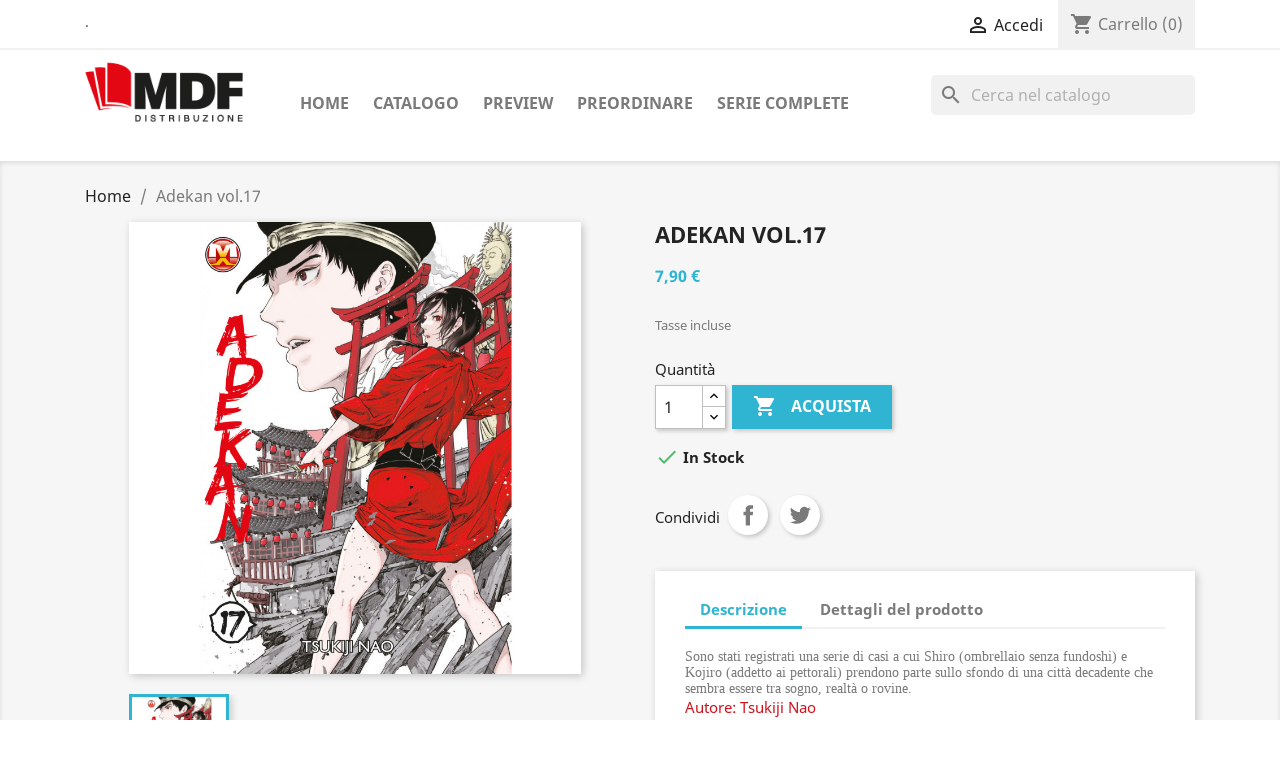

--- FILE ---
content_type: text/html; charset=utf-8
request_url: https://b2c.magicpressedizioni.it/home/3819-adekan-vol17-9788869132155.html
body_size: 12832
content:
<!doctype html>
<html lang="it">

  <head>
    
      
  <meta charset="utf-8">


  <meta http-equiv="x-ua-compatible" content="ie=edge">



  <link rel="canonical" href="https://b2c.magicpressedizioni.it/home/3819-adekan-vol17-9788869132155.html">

  <title>Adekan vol.17</title>
  <meta name="description" content="">
  <meta name="keywords" content="">
      
        



  <meta name="viewport" content="width=device-width, initial-scale=1">



  <link rel="icon" type="image/vnd.microsoft.icon" href="https://b2c.magicpressedizioni.it/img/favicon.ico?1588683199">
  <link rel="shortcut icon" type="image/x-icon" href="https://b2c.magicpressedizioni.it/img/favicon.ico?1588683199">



    <link rel="stylesheet" href="https://b2c.magicpressedizioni.it/themes/classic/assets/css/theme.css" type="text/css" media="all">
  <link rel="stylesheet" href="https://b2c.magicpressedizioni.it/modules/blockreassurance/views/dist/front.css" type="text/css" media="all">
  <link rel="stylesheet" href="https://b2c.magicpressedizioni.it/modules/preorder/views/css/preorder_timer.css" type="text/css" media="all">
  <link rel="stylesheet" href="https://b2c.magicpressedizioni.it/modules/preorder/views/css/flip_responsive_product_page.css" type="text/css" media="all">
  <link rel="stylesheet" href="https://b2c.magicpressedizioni.it/modules/preorder/views/css/flipclock.css" type="text/css" media="all">
  <link rel="stylesheet" href="https://b2c.magicpressedizioni.it/modules/preorder/views/css/preorder_desc.css" type="text/css" media="all">
  <link rel="stylesheet" href="https://b2c.magicpressedizioni.it/js/jquery/plugins/growl/jquery.growl.css" type="text/css" media="all">
  <link rel="stylesheet" href="https://b2c.magicpressedizioni.it/modules/paypal/views/css/paypal_fo.css" type="text/css" media="all">
  <link rel="stylesheet" href="https://b2c.magicpressedizioni.it/modules/ps_searchbar/ps_searchbar.css" type="text/css" media="all">
  <link rel="stylesheet" href="https://b2c.magicpressedizioni.it/modules/nexixpay/views/css/front.css" type="text/css" media="all">
  <link rel="stylesheet" href="https://b2c.magicpressedizioni.it/modules/addifyadvanceqty/views/css/addifyadvanceqty17.css" type="text/css" media="all">
  <link rel="stylesheet" href="https://b2c.magicpressedizioni.it/modules/cookiesplus/views/css/cookiesplus.css" type="text/css" media="all">
  <link rel="stylesheet" href="https://b2c.magicpressedizioni.it/modules/cookiesplus/views/css/cookiesplus_awesome.css" type="text/css" media="all">
  <link rel="stylesheet" href="https://b2c.magicpressedizioni.it/js/jquery/ui/themes/base/minified/jquery-ui.min.css" type="text/css" media="all">
  <link rel="stylesheet" href="https://b2c.magicpressedizioni.it/js/jquery/ui/themes/base/minified/jquery.ui.theme.min.css" type="text/css" media="all">
  <link rel="stylesheet" href="https://b2c.magicpressedizioni.it/js/jquery/plugins/fancybox/jquery.fancybox.css" type="text/css" media="all">
  <link rel="stylesheet" href="https://b2c.magicpressedizioni.it/modules/ps_imageslider/css/homeslider.css" type="text/css" media="all">
  <link rel="stylesheet" href="https://b2c.magicpressedizioni.it/themes/child_classic/assets/css/custom.css" type="text/css" media="all">




  

  <script type="text/javascript">
        var C_P_3RD_PARTY_DEFAULT_VALUE = "1";
        var C_P_COOKIE_VALUE = false;
        var C_P_OVERLAY = "0";
        var C_P_POSITION = "1";
        var C_P_VERSION = "1.7";
        var add_to_cart = "Aggiungi al carrello";
        var addresserror = "\u00c8 possibile completare preordine sul vostro indirizzo attuale.";
        var addtocart_btn = "Aggiungi al carrello";
        var checkpreorder_url = "https:\/\/b2c.magicpressedizioni.it\/module\/preorder\/existspreordercustomer";
        var current_cust_id = null;
        var customPrice = "prezzo personalizzato esiste gi\u00e0 per voi. Si prega di modificare il prezzo personalizzato.";
        var customPriceLower = "prezzo personalizzato deve essere inferiore al prezzo del prodotto.";
        var customer = 0;
        var id_customer = null;
        var invalidPrice = "Si prega di inserire prezzo valido.";
        var iso_code = "it";
        var loginerror = "Effettua il login per acquistare prodotti preordine.";
        var loginreq = "Acquista il prodotto preordine \u00e8 necessario prima effettuare il login.";
        var minPrice = "Il prezzo dovrebbe essere superiore o uguale al prezzo minimo di preordine.";
        var mrb2b_has_data = 0;
        var mrb2b_required_fields = ["mrb2b_company","mrb2b_address1","mrb2b_postcode","mrb2b_city","mrb2b_province","mrb2b_vat","mrb2b_contact","mrb2b_pec","mrb2b_sdi"];
        var noLonger = "prenotazione Pre non \u00e8 pi\u00f9 disponibile.";
        var notAvailable = "Scusate! Preorder \u00e8 stato venduto.";
        var notenoughstock = "Non c'\u00e8 abbastanza magazzino per comprare prodotti preordine.";
        var out_of_stock = "Esaurito";
        var paymentMethodsAvailability = {"googlePay":false,"applePay":true};
        var preorder_now = "Preordinalo ora";
        var prestashop = {"cart":{"products":[],"totals":{"total":{"type":"total","label":"Totale","amount":0,"value":"0,00\u00a0\u20ac"},"total_including_tax":{"type":"total","label":"Totale (tasse incl.)","amount":0,"value":"0,00\u00a0\u20ac"},"total_excluding_tax":{"type":"total","label":"Totale (tasse escl.)","amount":0,"value":"0,00\u00a0\u20ac"}},"subtotals":{"products":{"type":"products","label":"Totale parziale","amount":0,"value":"0,00\u00a0\u20ac"},"discounts":null,"shipping":{"type":"shipping","label":"Spedizione","amount":0,"value":""},"tax":null},"products_count":0,"summary_string":"0 articoli","vouchers":{"allowed":1,"added":[]},"discounts":[],"minimalPurchase":5,"minimalPurchaseRequired":"\u00c8 richiesto un acquisto minimo complessivo di 5,00\u00a0\u20ac (Iva esclusa) per convalidare il tuo ordine. il totale attuale \u00e8 0,00\u00a0\u20ac (Iva escl.)."},"currency":{"name":"Euro","iso_code":"EUR","iso_code_num":"978","sign":"\u20ac"},"customer":{"lastname":null,"firstname":null,"email":null,"birthday":null,"newsletter":null,"newsletter_date_add":null,"optin":null,"website":null,"company":null,"siret":null,"ape":null,"is_logged":false,"gender":{"type":null,"name":null},"addresses":[]},"language":{"name":"Italiano (Italian)","iso_code":"it","locale":"it-IT","language_code":"it","is_rtl":"0","date_format_lite":"d\/m\/Y","date_format_full":"d\/m\/Y H:i:s","id":1},"page":{"title":"","canonical":null,"meta":{"title":"Adekan vol.17","description":"","keywords":"","robots":"index"},"page_name":"product","body_classes":{"lang-it":true,"lang-rtl":false,"country-IT":true,"currency-EUR":true,"layout-full-width":true,"page-product":true,"tax-display-enabled":true,"product-id-3819":true,"product-Adekan vol.17":true,"product-id-category-2":true,"product-id-manufacturer-0":true,"product-id-supplier-0":true,"product-available-for-order":true},"admin_notifications":[]},"shop":{"name":"MDF S.r.l. - P.IVA 10564391000 - REA RM1240842","logo":"https:\/\/b2c.magicpressedizioni.it\/img\/mdf-distribuzione-logo-1588683199.jpg","stores_icon":"https:\/\/b2c.magicpressedizioni.it\/img\/logo_stores.png","favicon":"https:\/\/b2c.magicpressedizioni.it\/img\/favicon.ico"},"urls":{"base_url":"https:\/\/b2c.magicpressedizioni.it\/","current_url":"https:\/\/b2c.magicpressedizioni.it\/home\/3819-adekan-vol17-9788869132155.html","shop_domain_url":"https:\/\/b2c.magicpressedizioni.it","img_ps_url":"https:\/\/b2c.magicpressedizioni.it\/img\/","img_cat_url":"https:\/\/b2c.magicpressedizioni.it\/img\/c\/","img_lang_url":"https:\/\/b2c.magicpressedizioni.it\/img\/l\/","img_prod_url":"https:\/\/b2c.magicpressedizioni.it\/img\/p\/","img_manu_url":"https:\/\/b2c.magicpressedizioni.it\/img\/m\/","img_sup_url":"https:\/\/b2c.magicpressedizioni.it\/img\/su\/","img_ship_url":"https:\/\/b2c.magicpressedizioni.it\/img\/s\/","img_store_url":"https:\/\/b2c.magicpressedizioni.it\/img\/st\/","img_col_url":"https:\/\/b2c.magicpressedizioni.it\/img\/co\/","img_url":"https:\/\/b2c.magicpressedizioni.it\/themes\/child_classic\/assets\/img\/","css_url":"https:\/\/b2c.magicpressedizioni.it\/themes\/child_classic\/assets\/css\/","js_url":"https:\/\/b2c.magicpressedizioni.it\/themes\/child_classic\/assets\/js\/","pic_url":"https:\/\/b2c.magicpressedizioni.it\/upload\/","pages":{"address":"https:\/\/b2c.magicpressedizioni.it\/indirizzo","addresses":"https:\/\/b2c.magicpressedizioni.it\/indirizzi","authentication":"https:\/\/b2c.magicpressedizioni.it\/login","cart":"https:\/\/b2c.magicpressedizioni.it\/carrello","category":"https:\/\/b2c.magicpressedizioni.it\/index.php?controller=category","cms":"https:\/\/b2c.magicpressedizioni.it\/index.php?controller=cms","contact":"https:\/\/b2c.magicpressedizioni.it\/contattaci","discount":"https:\/\/b2c.magicpressedizioni.it\/buoni-sconto","guest_tracking":"https:\/\/b2c.magicpressedizioni.it\/tracciatura-ospite","history":"https:\/\/b2c.magicpressedizioni.it\/cronologia-ordini","identity":"https:\/\/b2c.magicpressedizioni.it\/dati-personali","index":"https:\/\/b2c.magicpressedizioni.it\/","my_account":"https:\/\/b2c.magicpressedizioni.it\/account","order_confirmation":"https:\/\/b2c.magicpressedizioni.it\/conferma-ordine","order_detail":"https:\/\/b2c.magicpressedizioni.it\/index.php?controller=order-detail","order_follow":"https:\/\/b2c.magicpressedizioni.it\/segui-ordine","order":"https:\/\/b2c.magicpressedizioni.it\/ordine","order_return":"https:\/\/b2c.magicpressedizioni.it\/index.php?controller=order-return","order_slip":"https:\/\/b2c.magicpressedizioni.it\/buono-ordine","pagenotfound":"https:\/\/b2c.magicpressedizioni.it\/pagina-non-trovata","password":"https:\/\/b2c.magicpressedizioni.it\/recupero-password","pdf_invoice":"https:\/\/b2c.magicpressedizioni.it\/index.php?controller=pdf-invoice","pdf_order_return":"https:\/\/b2c.magicpressedizioni.it\/index.php?controller=pdf-order-return","pdf_order_slip":"https:\/\/b2c.magicpressedizioni.it\/index.php?controller=pdf-order-slip","prices_drop":"https:\/\/b2c.magicpressedizioni.it\/offerte","product":"https:\/\/b2c.magicpressedizioni.it\/index.php?controller=product","search":"https:\/\/b2c.magicpressedizioni.it\/ricerca","sitemap":"https:\/\/b2c.magicpressedizioni.it\/Mappa del sito","stores":"https:\/\/b2c.magicpressedizioni.it\/negozi","supplier":"https:\/\/b2c.magicpressedizioni.it\/fornitori","register":"https:\/\/b2c.magicpressedizioni.it\/login?create_account=1","order_login":"https:\/\/b2c.magicpressedizioni.it\/ordine?login=1"},"alternative_langs":[],"theme_assets":"\/themes\/child_classic\/assets\/","actions":{"logout":"https:\/\/b2c.magicpressedizioni.it\/?mylogout="},"no_picture_image":{"bySize":{"small_default":{"url":"https:\/\/b2c.magicpressedizioni.it\/img\/p\/it-default-small_default.jpg","width":98,"height":98},"cart_default":{"url":"https:\/\/b2c.magicpressedizioni.it\/img\/p\/it-default-cart_default.jpg","width":125,"height":125},"home_default":{"url":"https:\/\/b2c.magicpressedizioni.it\/img\/p\/it-default-home_default.jpg","width":250,"height":250},"medium_default":{"url":"https:\/\/b2c.magicpressedizioni.it\/img\/p\/it-default-medium_default.jpg","width":452,"height":452},"large_default":{"url":"https:\/\/b2c.magicpressedizioni.it\/img\/p\/it-default-large_default.jpg","width":800,"height":800}},"small":{"url":"https:\/\/b2c.magicpressedizioni.it\/img\/p\/it-default-small_default.jpg","width":98,"height":98},"medium":{"url":"https:\/\/b2c.magicpressedizioni.it\/img\/p\/it-default-home_default.jpg","width":250,"height":250},"large":{"url":"https:\/\/b2c.magicpressedizioni.it\/img\/p\/it-default-large_default.jpg","width":800,"height":800},"legend":""}},"configuration":{"display_taxes_label":true,"display_prices_tax_incl":true,"is_catalog":false,"show_prices":true,"opt_in":{"partner":true},"quantity_discount":{"type":"discount","label":"Sconto unit\u00e0"},"voucher_enabled":1,"return_enabled":0},"field_required":[],"breadcrumb":{"links":[{"title":"Home","url":"https:\/\/b2c.magicpressedizioni.it\/"},{"title":"Adekan vol.17","url":"https:\/\/b2c.magicpressedizioni.it\/home\/3819-adekan-vol17-9788869132155.html"}],"count":2},"link":{"protocol_link":"https:\/\/","protocol_content":"https:\/\/"},"time":1769474030,"static_token":"182eff0ef19d9c0af3841dc0bf55abf8","token":"1016ba09af051a6cdf87f19cc914604a","debug":false};
        var psemailsubscription_subscription = "https:\/\/b2c.magicpressedizioni.it\/module\/ps_emailsubscription\/subscription";
        var psr_icon_color = "#3dd912";
        var sold_out = "Venduto";
        var specificProcess = "https:\/\/b2c.magicpressedizioni.it\/module\/preorder\/specificprocess";
        var specificerror = "Non \u00e8 stata impostata alcuna prezzo specifico per il prodotto preordine.";
        var static_token = "182eff0ef19d9c0af3841dc0bf55abf8";
        var wk_ps_version = "1.7.7.8";
      </script>



  
<script>
    // <![CDATA[
        // ]]>
</script>

<script type="text/javascript">
	(window.gaDevIds=window.gaDevIds||[]).push('d6YPbH');
	(function(i,s,o,g,r,a,m){i['GoogleAnalyticsObject']=r;i[r]=i[r]||function(){
	(i[r].q=i[r].q||[]).push(arguments)},i[r].l=1*new Date();a=s.createElement(o),
	m=s.getElementsByTagName(o)[0];a.async=1;a.src=g;m.parentNode.insertBefore(a,m)
	})(window,document,'script','https://www.google-analytics.com/analytics.js','ga');

            ga('create', 'UA-37900765-1', 'auto');
                        ga('send', 'pageview');
    
    ga('require', 'ec');
</script>





    
  <meta property="og:type" content="product">
  <meta property="og:url" content="https://b2c.magicpressedizioni.it/home/3819-adekan-vol17-9788869132155.html">
  <meta property="og:title" content="Adekan vol.17">
  <meta property="og:site_name" content="MDF S.r.l. - P.IVA 10564391000 - REA RM1240842">
  <meta property="og:description" content="">
  <meta property="og:image" content="https://b2c.magicpressedizioni.it/3188-large_default/adekan-vol17.jpg">
      <meta property="product:pretax_price:amount" content="7.9">
    <meta property="product:pretax_price:currency" content="EUR">
    <meta property="product:price:amount" content="7.9">
    <meta property="product:price:currency" content="EUR">
    
  </head>

  <body id="product" class="lang-it country-it currency-eur layout-full-width page-product tax-display-enabled product-id-3819 product-adekan-vol-17 product-id-category-2 product-id-manufacturer-0 product-id-supplier-0 product-available-for-order">

    
      
    

    <main>
      
              

      <header id="header">
        
          
  <div class="header-banner">
    
  </div>



  <nav class="header-nav">
    <div class="container">
      <div class="row">
        <div class="hidden-sm-down">
          <div class="col-md-5 col-xs-12">
            <h6>.</h6>
          </div>
          <div class="col-md-7 right-nav">
              <div id="_desktop_user_info">
  <div class="user-info">
          <a
        href="https://b2c.magicpressedizioni.it/account"
        title="Accedi al tuo account cliente"
        rel="nofollow"
      >
        <i class="material-icons">&#xE7FF;</i>
        <span class="hidden-sm-down">Accedi</span>
      </a>
      </div>
</div>
<div id="_desktop_cart">
  <div class="blockcart cart-preview inactive" data-refresh-url="//b2c.magicpressedizioni.it/module/ps_shoppingcart/ajax">
    <div class="header">
              <i class="material-icons shopping-cart">shopping_cart</i>
        <span class="hidden-sm-down">Carrello</span>
        <span class="cart-products-count">(0)</span>
          </div>
  </div>
</div>

          </div>
        </div>
        <div class="hidden-md-up text-sm-center mobile">
          <div class="float-xs-left" id="menu-icon">
            <i class="material-icons d-inline">&#xE5D2;</i>
          </div>
          <div class="float-xs-right" id="_mobile_cart"></div>
          <div class="float-xs-right" id="_mobile_user_info"></div>
          <div class="top-logo" id="_mobile_logo"></div>
          <div class="clearfix"></div>
        </div>
      </div>
    </div>
  </nav>



  <div class="header-top">
    <div class="container">
       <div class="row">
        <div class="col-md-2 hidden-sm-down" id="_desktop_logo">
                            <a href="https://b2c.magicpressedizioni.it/">
                  <img class="logo img-responsive" src="https://b2c.magicpressedizioni.it/img/mdf-distribuzione-logo-1588683199.jpg" alt="MDF S.r.l. - P.IVA 10564391000 - REA RM1240842">
                </a>
                    </div>
        <div class="col-md-10 col-sm-12 position-static">
          

<div class="menu js-top-menu position-static hidden-sm-down" id="_desktop_top_menu">
    
          <ul class="top-menu" id="top-menu" data-depth="0">
                    <li class="link" id="lnk-home">
                          <a
                class="dropdown-item"
                href="https://b2c.magicpressedizioni.it" data-depth="0"
                              >
                                Home
              </a>
                          </li>
                    <li class="link" id="lnk-catalogo">
                          <a
                class="dropdown-item"
                href="https://b2c.magicpressedizioni.it/2-home" data-depth="0"
                              >
                                Catalogo
              </a>
                          </li>
                    <li class="link" id="lnk-preview">
                          <a
                class="dropdown-item"
                href="https://b2c.magicpressedizioni.it/module/pdfpromo/list" data-depth="0"
                              >
                                Preview
              </a>
                          </li>
                    <li class="link" id="lnk-preordinare">
                          <a
                class="dropdown-item"
                href="https://b2c.magicpressedizioni.it/module/preorder/allpreorderdetails" data-depth="0"
                 target="_blank"               >
                                Preordinare
              </a>
                          </li>
                    <li class="category" id="category-50">
                          <a
                class="dropdown-item"
                href="https://b2c.magicpressedizioni.it/50-serie-complete" data-depth="0"
                              >
                                Serie Complete
              </a>
                          </li>
              </ul>
    
    <div class="clearfix"></div>
</div>
<div id="search_widget" class="search-widgets" data-search-controller-url="//b2c.magicpressedizioni.it/ricerca">
  <form method="get" action="//b2c.magicpressedizioni.it/ricerca">
    <input type="hidden" name="controller" value="search">
    <i class="material-icons search" aria-hidden="true">search</i>
    <input type="text" name="s" value="" placeholder="Cerca nel catalogo" aria-label="Cerca">
    <i class="material-icons clear" aria-hidden="true">clear</i>
  </form>
</div>

          <div class="clearfix"></div>
        </div>
      </div>
      <div id="mobile_top_menu_wrapper" class="row hidden-md-up" style="display:none;">
        <div class="js-top-menu mobile" id="_mobile_top_menu"></div>
        <div class="js-top-menu-bottom">
          <div id="_mobile_currency_selector"></div>
          <div id="_mobile_language_selector"></div>
          <div id="_mobile_contact_link"></div>
        </div>
      </div>
    </div>
  </div>
  

        
      </header>

      
        
<aside id="notifications">
  <div class="container">
    
    
    
      </div>
</aside>
      

      <section id="wrapper">
        
        <div class="container">
          
            <nav data-depth="2" class="breadcrumb hidden-sm-down">
  <ol itemscope itemtype="http://schema.org/BreadcrumbList">
    
              
          <li itemprop="itemListElement" itemscope itemtype="https://schema.org/ListItem">
                          <a itemprop="item" href="https://b2c.magicpressedizioni.it/"><span itemprop="name">Home</span></a>
                        <meta itemprop="position" content="1">
          </li>
        
              
          <li itemprop="itemListElement" itemscope itemtype="https://schema.org/ListItem">
                          <span itemprop="name">Adekan vol.17</span>
                        <meta itemprop="position" content="2">
          </li>
        
          
  </ol>
</nav>
          

          

          
  <div id="content-wrapper">
    
    

  <section id="main" itemscope itemtype="https://schema.org/Product">
    <meta itemprop="url" content="https://b2c.magicpressedizioni.it/home/3819-adekan-vol17-9788869132155.html">

    <div class="row product-container">
      <div class="col-md-6">
        
          <section class="page-content" id="content">
            
              
    <ul class="product-flags">
            </ul>


              
                <div class="images-container">
  
    <div class="product-cover">
              <img class="js-qv-product-cover" src="https://b2c.magicpressedizioni.it/3188-large_default/adekan-vol17.jpg" alt="" title="" style="width:100%;" itemprop="image">
        <div class="layer hidden-sm-down" data-toggle="modal" data-target="#product-modal">
          <i class="material-icons zoom-in">search</i>
        </div>
          </div>
  

  
    <div class="js-qv-mask mask">
      <ul class="product-images js-qv-product-images">
                  <li class="thumb-container">
            <img
              class="thumb js-thumb  selected "
              data-image-medium-src="https://b2c.magicpressedizioni.it/3188-medium_default/adekan-vol17.jpg"
              data-image-large-src="https://b2c.magicpressedizioni.it/3188-large_default/adekan-vol17.jpg"
              src="https://b2c.magicpressedizioni.it/3188-home_default/adekan-vol17.jpg"
              alt=""
              title=""
              width="100"
              itemprop="image"
            >
          </li>
              </ul>
    </div>
  

</div>
              
              <div class="scroll-box-arrows">
                <i class="material-icons left">&#xE314;</i>
                <i class="material-icons right">&#xE315;</i>
              </div>

            
          </section>
        
        </div>
        <div class="col-md-6">
          
            
              <h1 class="h1" itemprop="name">Adekan vol.17</h1>
            
          
          
              <div class="product-prices">
    
          

    
      <div
        class="product-price h5 "
        itemprop="offers"
        itemscope
        itemtype="https://schema.org/Offer"
      >
        <link itemprop="availability" href="https://schema.org/InStock"/>
        <meta itemprop="priceCurrency" content="EUR">

        <div class="current-price">
          <span itemprop="price" content="7.9">7,90 €</span>

                  </div>

        
                  
      </div>
    

    
          

    
          

    
          

    <div class="addifyadvanceqty"
     id="addifyadvanceqty-3819-0"
     changeqtybox="no"
     qtytype=""
     currentproid="3819"
     currentproattribute="0"
     combination_product_active=""
     combination_product=""
     current_product_stock=""
>


<div class="addifyadvancereplacebox" 
     style="display: none !important;" >
        <select type="number" name="qty_addify" readonly="" class="form-control form-control-select" id="quantity_wanted_addify" style="display: block !important; width: 4rem;">
            <option value=""></option>
        </select>
    </div>
    <ul class="ps-alert-error  addifyadvanceqty_error_msg_max" style="display: none;">
        <li class="item">
            <i>
                <svg viewBox="0 0 24 24">
                    <path fill="#fff" d="M11,15H13V17H11V15M11,7H13V13H11V7M12,2C6.47,2 2,6.5 2,12A10,10 0 0,0 12,22A10,10 0 0,0 22,12A10,10 0 0,0 12,2M12,20A8,8 0 0,1 4,12A8,8 0 0,1 12,4A8,8 0 0,1 20,12A8,8 0 0,1 12,20Z"></path>
                </svg>
            </i>
            You reached Maximun quantity
        </li>
    </ul>
    <ul class="ps-alert-error  addifyadvanceqty_error_msg_min" style="display: none;">
        <li class="item">
            <i>
                <svg viewBox="0 0 24 24">
                    <path fill="#fff" d="M11,15H13V17H11V15M11,7H13V13H11V7M12,2C6.47,2 2,6.5 2,12A10,10 0 0,0 12,22A10,10 0 0,0 22,12A10,10 0 0,0 12,2M12,20A8,8 0 0,1 4,12A8,8 0 0,1 12,4A8,8 0 0,1 20,12A8,8 0 0,1 12,20Z"></path>
                </svg>
            </i>
            You reached Minimum quantity
        </li>
    </ul>
</div>

    <div class="tax-shipping-delivery-label">
              Tasse incluse
            
      
                        </div>
  </div>
          

          <div class="product-information">
            
              <div id="product-description-short-3819" class="product-description" itemprop="description"></div>
            

            
            <div class="product-actions">
              
                <form action="https://b2c.magicpressedizioni.it/carrello" method="post" id="add-to-cart-or-refresh">
                  <input type="hidden" name="token" value="182eff0ef19d9c0af3841dc0bf55abf8">
                  <input type="hidden" name="id_product" value="3819" id="product_page_product_id">
                  <input type="hidden" name="id_customization" value="0" id="product_customization_id">

                  
                    <div class="product-variants">
  </div>
                  

                  
                                      

                  
                    <section class="product-discounts">
  </section>
                  

                  
                    <div class="product-add-to-cart">
      <span class="control-label">Quantità</span>

    
      <div class="product-quantity clearfix">
        <div class="qty">
          <input
            type="number"
            name="qty"
            id="quantity_wanted"
            value="1"
            class="input-group"
            min="1"
            aria-label="Quantità"
          >
        </div>

        <div class="add">
          <button
            class="btn btn-primary add-to-cart"
            data-button-action="add-to-cart"
            type="submit"
                      >
            <i class="material-icons shopping-cart">&#xE547;</i>
            Acquista
          </button>
        </div>

        <div id="stripe-express-checkout-element">
  <!-- Express Checkout Element will be inserted here -->
</div>
<div id="stripe-error-message">
  <!-- Display error message to your customers here -->
</div>

      </div>
    

    
      <span id="product-availability">
                              <i class="material-icons rtl-no-flip product-available">&#xE5CA;</i>
                    In Stock
              </span>
    

    
      <p class="product-minimal-quantity">
              </p>
    
  </div>
                  

                  
                    <div class="product-additional-info">
  

      <div class="social-sharing">
      <span>Condividi</span>
      <ul>
                  <li class="facebook icon-gray"><a href="https://www.facebook.com/sharer.php?u=https%3A%2F%2Fb2c.magicpressedizioni.it%2Fhome%2F3819-adekan-vol17-9788869132155.html" class="text-hide" title="Condividi" target="_blank">Condividi</a></li>
                  <li class="twitter icon-gray"><a href="https://twitter.com/intent/tweet?text=Adekan+vol.17 https%3A%2F%2Fb2c.magicpressedizioni.it%2Fhome%2F3819-adekan-vol17-9788869132155.html" class="text-hide" title="Twitta" target="_blank">Twitta</a></li>
              </ul>
    </div>
  
<input type="hidden" name="stripe_id_product_attribute" id="stripe_product_attribute_info" value="0"/>
<input type="hidden" name="stripe_product_quantity" id="stripe_product_quantity" value="716"/>
<input type="hidden" name="stripe_product_out_of_stock" id="stripe_product_out_of_stock" value="2"/>

<!-- Include the Stripe Express Checkout template -->
<div id="stripe-express-checkout-element">
  <!-- Express Checkout Element will be inserted here -->
</div>
<div id="stripe-error-message">
  <!-- Display error message to your customers here -->
</div>

</div>
                  

                                    
                </form>
              

            </div>

            
              
            

            
              <div class="tabs">
                <ul class="nav nav-tabs" role="tablist">
                                      <li class="nav-item">
                       <a
                         class="nav-link active"
                         data-toggle="tab"
                         href="#description"
                         role="tab"
                         aria-controls="description"
                          aria-selected="true">Descrizione</a>
                    </li>
                                    <li class="nav-item">
                    <a
                      class="nav-link"
                      data-toggle="tab"
                      href="#product-details"
                      role="tab"
                      aria-controls="product-details"
                      >Dettagli del prodotto</a>
                  </li>
                                                    </ul>

                <div class="tab-content" id="tab-content">
                 <div class="tab-pane fade in active" id="description" role="tabpanel">
                   
                     <div class="product-description"><p style="margin: 0px; font-style: normal; font-variant-caps: normal; font-stretch: normal; font-size: 14px; line-height: normal; font-family: 'Times New Roman'; font-size-adjust: none; font-kerning: auto; font-variant-alternates: normal; font-variant-ligatures: normal; font-variant-numeric: normal; font-variant-east-asian: normal; font-variant-position: normal; font-feature-settings: normal; font-optical-sizing: auto; font-variation-settings: normal;"><span face="Times New Roman" style="font-family: 'Times New Roman';"><span style="font-size: 14px;">Sono stati registrati una serie di casi a cui Shiro (ombrellaio senza fundoshi) e Kojiro (addetto ai pettorali) prendono parte sullo sfondo di una città decadente che sembra essere tra sogno, realtà o rovine.   </span></span></p>
<p><span style="color: #d0121a;">Autore: Tsukiji Nao</span></p>
<p><span style="color: #d0121a;">13x18 cm, 176 pp., brossura, bianco e nero</span></p></div>
                   
                 </div>

                 
                   <div class="tab-pane fade"
     id="product-details"
     data-product="{&quot;id_shop_default&quot;:&quot;1&quot;,&quot;id_manufacturer&quot;:&quot;0&quot;,&quot;id_supplier&quot;:&quot;0&quot;,&quot;reference&quot;:&quot;9788869132155&quot;,&quot;is_virtual&quot;:&quot;0&quot;,&quot;delivery_in_stock&quot;:&quot;&quot;,&quot;delivery_out_stock&quot;:&quot;&quot;,&quot;id_category_default&quot;:&quot;2&quot;,&quot;on_sale&quot;:&quot;0&quot;,&quot;online_only&quot;:&quot;0&quot;,&quot;ecotax&quot;:0,&quot;minimal_quantity&quot;:&quot;1&quot;,&quot;low_stock_threshold&quot;:null,&quot;low_stock_alert&quot;:&quot;0&quot;,&quot;price&quot;:&quot;7,90\u00a0\u20ac&quot;,&quot;unity&quot;:&quot;&quot;,&quot;unit_price_ratio&quot;:&quot;0.000000&quot;,&quot;additional_shipping_cost&quot;:&quot;0.000000&quot;,&quot;customizable&quot;:&quot;0&quot;,&quot;text_fields&quot;:&quot;0&quot;,&quot;uploadable_files&quot;:&quot;0&quot;,&quot;redirect_type&quot;:&quot;301-category&quot;,&quot;id_type_redirected&quot;:&quot;0&quot;,&quot;available_for_order&quot;:&quot;1&quot;,&quot;available_date&quot;:&quot;2023-12-14&quot;,&quot;show_condition&quot;:&quot;0&quot;,&quot;condition&quot;:&quot;new&quot;,&quot;show_price&quot;:&quot;1&quot;,&quot;indexed&quot;:&quot;1&quot;,&quot;visibility&quot;:&quot;both&quot;,&quot;cache_default_attribute&quot;:&quot;0&quot;,&quot;advanced_stock_management&quot;:&quot;0&quot;,&quot;date_add&quot;:&quot;2023-11-15 17:02:30&quot;,&quot;date_upd&quot;:&quot;2026-01-07 13:30:16&quot;,&quot;pack_stock_type&quot;:&quot;3&quot;,&quot;meta_description&quot;:&quot;&quot;,&quot;meta_keywords&quot;:&quot;&quot;,&quot;meta_title&quot;:&quot;&quot;,&quot;link_rewrite&quot;:&quot;adekan-vol17&quot;,&quot;name&quot;:&quot;Adekan vol.17&quot;,&quot;description&quot;:&quot;&lt;p style=\&quot;margin: 0px; font-style: normal; font-variant-caps: normal; font-stretch: normal; font-size: 14px; line-height: normal; font-family: &#039;Times New Roman&#039;; font-size-adjust: none; font-kerning: auto; font-variant-alternates: normal; font-variant-ligatures: normal; font-variant-numeric: normal; font-variant-east-asian: normal; font-variant-position: normal; font-feature-settings: normal; font-optical-sizing: auto; font-variation-settings: normal;\&quot;&gt;&lt;span face=\&quot;Times New Roman\&quot; style=\&quot;font-family: &#039;Times New Roman&#039;;\&quot;&gt;&lt;span style=\&quot;font-size: 14px;\&quot;&gt;Sono stati registrati una serie di casi a cui Shiro (ombrellaio senza fundoshi) e Kojiro (addetto ai pettorali) prendono parte sullo sfondo di una citt\u00e0 decadente che sembra essere tra sogno, realt\u00e0 o rovine.\u00a0 \u00a0&lt;\/span&gt;&lt;\/span&gt;&lt;\/p&gt;\r\n&lt;p&gt;&lt;span style=\&quot;color: #d0121a;\&quot;&gt;Autore: Tsukiji Nao&lt;\/span&gt;&lt;\/p&gt;\r\n&lt;p&gt;&lt;span style=\&quot;color: #d0121a;\&quot;&gt;13x18 cm,\u00a0176 pp., brossura, bianco e nero&lt;\/span&gt;&lt;\/p&gt;&quot;,&quot;description_short&quot;:&quot;&quot;,&quot;available_now&quot;:&quot;&quot;,&quot;available_later&quot;:&quot;&quot;,&quot;id&quot;:3819,&quot;id_product&quot;:3819,&quot;out_of_stock&quot;:2,&quot;new&quot;:0,&quot;id_product_attribute&quot;:&quot;0&quot;,&quot;quantity_wanted&quot;:1,&quot;extraContent&quot;:[],&quot;allow_oosp&quot;:0,&quot;category&quot;:&quot;home&quot;,&quot;category_name&quot;:&quot;Home&quot;,&quot;link&quot;:&quot;https:\/\/b2c.magicpressedizioni.it\/home\/3819-adekan-vol17-9788869132155.html&quot;,&quot;attribute_price&quot;:0,&quot;price_tax_exc&quot;:7.9,&quot;price_without_reduction&quot;:7.9,&quot;reduction&quot;:0,&quot;specific_prices&quot;:false,&quot;quantity&quot;:716,&quot;quantity_all_versions&quot;:716,&quot;id_image&quot;:&quot;it-default&quot;,&quot;features&quot;:[],&quot;attachments&quot;:[],&quot;virtual&quot;:0,&quot;pack&quot;:0,&quot;packItems&quot;:[],&quot;nopackprice&quot;:0,&quot;customization_required&quot;:false,&quot;rate&quot;:0,&quot;tax_name&quot;:&quot;&quot;,&quot;ecotax_rate&quot;:0,&quot;unit_price&quot;:&quot;&quot;,&quot;customizations&quot;:{&quot;fields&quot;:[]},&quot;id_customization&quot;:0,&quot;is_customizable&quot;:false,&quot;show_quantities&quot;:false,&quot;quantity_label&quot;:&quot;Articoli&quot;,&quot;quantity_discounts&quot;:[],&quot;customer_group_discount&quot;:0,&quot;images&quot;:[{&quot;bySize&quot;:{&quot;small_default&quot;:{&quot;url&quot;:&quot;https:\/\/b2c.magicpressedizioni.it\/3188-small_default\/adekan-vol17.jpg&quot;,&quot;width&quot;:98,&quot;height&quot;:98},&quot;cart_default&quot;:{&quot;url&quot;:&quot;https:\/\/b2c.magicpressedizioni.it\/3188-cart_default\/adekan-vol17.jpg&quot;,&quot;width&quot;:125,&quot;height&quot;:125},&quot;home_default&quot;:{&quot;url&quot;:&quot;https:\/\/b2c.magicpressedizioni.it\/3188-home_default\/adekan-vol17.jpg&quot;,&quot;width&quot;:250,&quot;height&quot;:250},&quot;medium_default&quot;:{&quot;url&quot;:&quot;https:\/\/b2c.magicpressedizioni.it\/3188-medium_default\/adekan-vol17.jpg&quot;,&quot;width&quot;:452,&quot;height&quot;:452},&quot;large_default&quot;:{&quot;url&quot;:&quot;https:\/\/b2c.magicpressedizioni.it\/3188-large_default\/adekan-vol17.jpg&quot;,&quot;width&quot;:800,&quot;height&quot;:800}},&quot;small&quot;:{&quot;url&quot;:&quot;https:\/\/b2c.magicpressedizioni.it\/3188-small_default\/adekan-vol17.jpg&quot;,&quot;width&quot;:98,&quot;height&quot;:98},&quot;medium&quot;:{&quot;url&quot;:&quot;https:\/\/b2c.magicpressedizioni.it\/3188-home_default\/adekan-vol17.jpg&quot;,&quot;width&quot;:250,&quot;height&quot;:250},&quot;large&quot;:{&quot;url&quot;:&quot;https:\/\/b2c.magicpressedizioni.it\/3188-large_default\/adekan-vol17.jpg&quot;,&quot;width&quot;:800,&quot;height&quot;:800},&quot;legend&quot;:&quot;&quot;,&quot;id_image&quot;:&quot;3188&quot;,&quot;cover&quot;:&quot;1&quot;,&quot;position&quot;:&quot;1&quot;,&quot;associatedVariants&quot;:[]}],&quot;cover&quot;:{&quot;bySize&quot;:{&quot;small_default&quot;:{&quot;url&quot;:&quot;https:\/\/b2c.magicpressedizioni.it\/3188-small_default\/adekan-vol17.jpg&quot;,&quot;width&quot;:98,&quot;height&quot;:98},&quot;cart_default&quot;:{&quot;url&quot;:&quot;https:\/\/b2c.magicpressedizioni.it\/3188-cart_default\/adekan-vol17.jpg&quot;,&quot;width&quot;:125,&quot;height&quot;:125},&quot;home_default&quot;:{&quot;url&quot;:&quot;https:\/\/b2c.magicpressedizioni.it\/3188-home_default\/adekan-vol17.jpg&quot;,&quot;width&quot;:250,&quot;height&quot;:250},&quot;medium_default&quot;:{&quot;url&quot;:&quot;https:\/\/b2c.magicpressedizioni.it\/3188-medium_default\/adekan-vol17.jpg&quot;,&quot;width&quot;:452,&quot;height&quot;:452},&quot;large_default&quot;:{&quot;url&quot;:&quot;https:\/\/b2c.magicpressedizioni.it\/3188-large_default\/adekan-vol17.jpg&quot;,&quot;width&quot;:800,&quot;height&quot;:800}},&quot;small&quot;:{&quot;url&quot;:&quot;https:\/\/b2c.magicpressedizioni.it\/3188-small_default\/adekan-vol17.jpg&quot;,&quot;width&quot;:98,&quot;height&quot;:98},&quot;medium&quot;:{&quot;url&quot;:&quot;https:\/\/b2c.magicpressedizioni.it\/3188-home_default\/adekan-vol17.jpg&quot;,&quot;width&quot;:250,&quot;height&quot;:250},&quot;large&quot;:{&quot;url&quot;:&quot;https:\/\/b2c.magicpressedizioni.it\/3188-large_default\/adekan-vol17.jpg&quot;,&quot;width&quot;:800,&quot;height&quot;:800},&quot;legend&quot;:&quot;&quot;,&quot;id_image&quot;:&quot;3188&quot;,&quot;cover&quot;:&quot;1&quot;,&quot;position&quot;:&quot;1&quot;,&quot;associatedVariants&quot;:[]},&quot;has_discount&quot;:false,&quot;discount_type&quot;:null,&quot;discount_percentage&quot;:null,&quot;discount_percentage_absolute&quot;:null,&quot;discount_amount&quot;:null,&quot;discount_amount_to_display&quot;:null,&quot;price_amount&quot;:7.9,&quot;unit_price_full&quot;:&quot;&quot;,&quot;show_availability&quot;:true,&quot;availability_date&quot;:&quot;2023-12-14&quot;,&quot;availability_message&quot;:&quot;In Stock&quot;,&quot;availability&quot;:&quot;available&quot;}"
     role="tabpanel"
  >
  
              <div class="product-reference">
        <label class="label">Riferimento </label>
        <span itemprop="sku">9788869132155</span>
      </div>
      

  
      

  
          <div class="product-availability-date">
        <label>Disponibile dal: </label>
        <span>2023-12-14</span>
      </div>
      

  
    <div class="product-out-of-stock">
      
    </div>
  

  
      

    
      

  
      
</div>
                 

                 
                                    

                               </div>
            </div>
          
        </div>
      </div>
    </div>

    
              <section class="product-accessories clearfix">
          <p class="h5 text-uppercase">Potrebbe anche piacerti</p>
          <div class="products" itemscope itemtype="http://schema.org/ItemList">
                          
                
  <article class="product-miniature js-product-miniature" data-id-product="1067" data-id-product-attribute="0" itemscope itemtype="http://schema.org/Product">
    <div class="thumbnail-container">
      
                  <a href="https://b2c.magicpressedizioni.it/ragazziragazze/1067-adekan-vol1-9788877596840.html" class="thumbnail product-thumbnail">
            <img
              src="https://b2c.magicpressedizioni.it/246-home_default/adekan-vol1.jpg"
              alt="Adekan vol.1"
              data-full-size-image-url="https://b2c.magicpressedizioni.it/246-large_default/adekan-vol1.jpg"
            />
          </a>
              

      <div class="product-description">
        
                      <h2 class="h3 product-title" itemprop="name"><a href="https://b2c.magicpressedizioni.it/ragazziragazze/1067-adekan-vol1-9788877596840.html">Adekan vol.1</a></h2>
                  

        
                      <div class="product-price-and-shipping">
              
              

              <span class="sr-only">Prezzo</span>
              <span itemprop="price" class="price">6,90 €</span>

              

              
            </div>
                  

        
          
        
      </div>

      <!-- @todo: use include file='catalog/_partials/product-flags.tpl'} -->
      
        <ul class="product-flags">
                  </ul>
      

      <div class="highlighted-informations no-variants hidden-sm-down">
        
          <a class="quick-view" href="#" data-link-action="quickview">
            <i class="material-icons search">&#xE8B6;</i> Anteprima
          </a>
        

        
                  
      </div>
    </div>
  </article>

              
                          
                
  <article class="product-miniature js-product-miniature" data-id-product="3583" data-id-product-attribute="0" itemscope itemtype="http://schema.org/Product">
    <div class="thumbnail-container">
      
                  <a href="https://b2c.magicpressedizioni.it/home/3583-adekan-vol13-9788869138027.html" class="thumbnail product-thumbnail">
            <img
              src="https://b2c.magicpressedizioni.it/2652-home_default/adekan-vol13.jpg"
              alt="Adekan vol.13"
              data-full-size-image-url="https://b2c.magicpressedizioni.it/2652-large_default/adekan-vol13.jpg"
            />
          </a>
              

      <div class="product-description">
        
                      <h2 class="h3 product-title" itemprop="name"><a href="https://b2c.magicpressedizioni.it/home/3583-adekan-vol13-9788869138027.html">Adekan vol.13</a></h2>
                  

        
                      <div class="product-price-and-shipping">
              
              

              <span class="sr-only">Prezzo</span>
              <span itemprop="price" class="price">7,90 €</span>

              

              
            </div>
                  

        
          
        
      </div>

      <!-- @todo: use include file='catalog/_partials/product-flags.tpl'} -->
      
        <ul class="product-flags">
                  </ul>
      

      <div class="highlighted-informations no-variants hidden-sm-down">
        
          <a class="quick-view" href="#" data-link-action="quickview">
            <i class="material-icons search">&#xE8B6;</i> Anteprima
          </a>
        

        
                  
      </div>
    </div>
  </article>

              
                          
                
  <article class="product-miniature js-product-miniature" data-id-product="3623" data-id-product-attribute="0" itemscope itemtype="http://schema.org/Product">
    <div class="thumbnail-container">
      
                  <a href="https://b2c.magicpressedizioni.it/home/3623-adekan-vol14-9788869138225.html" class="thumbnail product-thumbnail">
            <img
              src="https://b2c.magicpressedizioni.it/2771-home_default/adekan-vol14.jpg"
              alt="Adekan vol.14"
              data-full-size-image-url="https://b2c.magicpressedizioni.it/2771-large_default/adekan-vol14.jpg"
            />
          </a>
              

      <div class="product-description">
        
                      <h2 class="h3 product-title" itemprop="name"><a href="https://b2c.magicpressedizioni.it/home/3623-adekan-vol14-9788869138225.html">Adekan vol.14</a></h2>
                  

        
                      <div class="product-price-and-shipping">
              
              

              <span class="sr-only">Prezzo</span>
              <span itemprop="price" class="price">7,90 €</span>

              

              
            </div>
                  

        
          
        
      </div>

      <!-- @todo: use include file='catalog/_partials/product-flags.tpl'} -->
      
        <ul class="product-flags">
                  </ul>
      

      <div class="highlighted-informations no-variants hidden-sm-down">
        
          <a class="quick-view" href="#" data-link-action="quickview">
            <i class="material-icons search">&#xE8B6;</i> Anteprima
          </a>
        

        
                  
      </div>
    </div>
  </article>

              
                      </div>
        </section>
          

    
          
    <script type="text/javascript">
        document.addEventListener('DOMContentLoaded', function() {
            if (typeof GoogleAnalyticEnhancedECommerce !== 'undefined') {
                var MBG = GoogleAnalyticEnhancedECommerce;
                MBG.setCurrency('EUR');
                MBG.addProductDetailView({"id":3819,"name":"adekan-vol17","category":"home","brand":"","variant":false,"type":"typical","position":"0","quantity":1,"list":"product","url":"https%3A%2F%2Fb2c.magicpressedizioni.it%2Fhome%2F3819-adekan-vol17-9788869132155.html","price":"7,90\u00a0\u20ac"});
            }
        });
    </script>
    

    

    
      <div class="modal fade js-product-images-modal" id="product-modal">
  <div class="modal-dialog" role="document">
    <div class="modal-content">
      <div class="modal-body">
                <figure>
          <img class="js-modal-product-cover product-cover-modal" width="800" src="https://b2c.magicpressedizioni.it/3188-large_default/adekan-vol17.jpg" alt="" title="" itemprop="image">
          <figcaption class="image-caption">
          
            <div id="product-description-short" itemprop="description"></div>
          
        </figcaption>
        </figure>
        <aside id="thumbnails" class="thumbnails js-thumbnails text-sm-center">
          
            <div class="js-modal-mask mask  nomargin ">
              <ul class="product-images js-modal-product-images">
                                  <li class="thumb-container">
                    <img data-image-large-src="https://b2c.magicpressedizioni.it/3188-large_default/adekan-vol17.jpg" class="thumb js-modal-thumb" src="https://b2c.magicpressedizioni.it/3188-home_default/adekan-vol17.jpg" alt="" title="" width="250" itemprop="image">
                  </li>
                              </ul>
            </div>
          
                  </aside>
      </div>
    </div><!-- /.modal-content -->
  </div><!-- /.modal-dialog -->
</div><!-- /.modal -->
    

    
      <footer class="page-footer">
        
          <!-- Footer content -->
        
      </footer>
    
  </section>


    
  </div>


          
        </div>
        
      </section>

      <footer id="footer">
        
          <div class="container">
  <div class="row">
    
      <div class="block_newsletter col-lg-8 col-md-12 col-sm-12" id="blockEmailSubscription_displayFooterBefore">
  <div class="row">
    <p id="block-newsletter-label" class="col-md-5 col-xs-12">Ricevi le nostre novità e le offerte speciali</p>
    <div class="col-md-7 col-xs-12">
      <form action="https://b2c.magicpressedizioni.it/home/3819-adekan-vol17-9788869132155.html#blockEmailSubscription_displayFooterBefore" method="post">
        <div class="row">
          <div class="col-xs-12">
            <input
              class="btn btn-primary float-xs-right hidden-xs-down"
              name="submitNewsletter"
              type="submit"
              value="Iscriviti"
            >
            <input
              class="btn btn-primary float-xs-right hidden-sm-up"
              name="submitNewsletter"
              type="submit"
              value="OK"
            >
            <div class="input-wrapper">
              <input
                name="email"
                type="email"
                value=""
                placeholder="Il tuo indirizzo email"
                aria-labelledby="block-newsletter-label"
                required
              >
            </div>
            <input type="hidden" name="blockHookName" value="displayFooterBefore" />
            <input type="hidden" name="action" value="0">
            <div class="clearfix"></div>
          </div>
          <div class="col-xs-12">
                              <p>Puoi annullare l&#039;iscrizione in ogni momenti. A questo scopo, cerca le info di contatto nelle note legali.</p>
                                                          <div id="gdpr_consent" class="gdpr_module_95">
    <span class="custom-checkbox">
        <label class="psgdpr_consent_message">
            <input id="psgdpr_consent_checkbox_95" name="psgdpr_consent_checkbox" type="checkbox" value="1" class="psgdpr_consent_checkboxes_95">
            <span><i class="material-icons rtl-no-flip checkbox-checked psgdpr_consent_icon"></i></span>
            <span>Accetto le condizioni generali e la politica di riservatezza</span>        </label>
    </span>
</div>

<script type="text/javascript">
    var psgdpr_front_controller = "https://b2c.magicpressedizioni.it/module/psgdpr/FrontAjaxGdpr";
    psgdpr_front_controller = psgdpr_front_controller.replace(/\amp;/g,'');
    var psgdpr_id_customer = "0";
    var psgdpr_customer_token = "da39a3ee5e6b4b0d3255bfef95601890afd80709";
    var psgdpr_id_guest = "0";
    var psgdpr_guest_token = "5a66701d21a65f8b8dcfc343f0d935deb57b03ca";

    document.addEventListener('DOMContentLoaded', function() {
        let psgdpr_id_module = "95";
        let parentForm = $('.gdpr_module_' + psgdpr_id_module).closest('form');

        let toggleFormActive = function() {
            let parentForm = $('.gdpr_module_' + psgdpr_id_module).closest('form');
            let checkbox = $('#psgdpr_consent_checkbox_' + psgdpr_id_module);
            let element = $('.gdpr_module_' + psgdpr_id_module);
            let iLoopLimit = 0;

            // by default forms submit will be disabled, only will enable if agreement checkbox is checked
            if (element.prop('checked') != true) {
                element.closest('form').find('[type="submit"]').attr('disabled', 'disabled');
            }
            $(document).on("change" ,'.psgdpr_consent_checkboxes_' + psgdpr_id_module, function() {
                if ($(this).prop('checked') == true) {
                    $(this).closest('form').find('[type="submit"]').removeAttr('disabled');
                } else {
                    $(this).closest('form').find('[type="submit"]').attr('disabled', 'disabled');
                }

            });
        }

        // Triggered on page loading
        toggleFormActive();

        $(document).on('submit', parentForm, function(event) {
            $.ajax({
                type: 'POST',
                url: psgdpr_front_controller,
                data: {
                    ajax: true,
                    action: 'AddLog',
                    id_customer: psgdpr_id_customer,
                    customer_token: psgdpr_customer_token,
                    id_guest: psgdpr_id_guest,
                    guest_token: psgdpr_guest_token,
                    id_module: psgdpr_id_module,
                },
                error: function (err) {
                    console.log(err);
                }
            });
        });
    });
</script>


                        </div>
        </div>
      </form>
    </div>
  </div>
</div>


  <div class="block-social col-lg-4 col-md-12 col-sm-12">
    <ul>
              <li class="facebook"><a href="https://www.facebook.com/magicpressedizioni/" target="_blank">Facebook</a></li>
              <li class="twitter"><a href="https://twitter.com/Magic_Press" target="_blank">Twitter</a></li>
              <li class="instagram"><a href="https://www.instagram.com/magicpressedizioni/" target="_blank">Instagram</a></li>
          </ul>
  </div>


    
  </div>
</div>
<div class="footer-container">
  <div class="container">
    <div class="row">
      
        <div class="col-md-6 links">
  <div class="row">
      <div class="col-md-6 wrapper">
      <p class="h3 hidden-sm-down">La nostra azienda</p>
            <div class="title clearfix hidden-md-up" data-target="#footer_sub_menu_20243" data-toggle="collapse">
        <span class="h3">La nostra azienda</span>
        <span class="float-xs-right">
          <span class="navbar-toggler collapse-icons">
            <i class="material-icons add">&#xE313;</i>
            <i class="material-icons remove">&#xE316;</i>
          </span>
        </span>
      </div>
      <ul id="footer_sub_menu_20243" class="collapse">
                  <li>
            <a
                id="link-cms-page-3-3"
                class="cms-page-link"
                href="https://b2c.magicpressedizioni.it/content/3-termini-e-condizioni-di-uso"
                title="I nostri termini e condizioni d&#039;uso"
                            >
              Termini e condizioni d&#039;uso
            </a>
          </li>
                  <li>
            <a
                id="link-static-page-contact-3"
                class="cms-page-link"
                href="https://b2c.magicpressedizioni.it/contattaci"
                title="Si può usare il nostro modulo per contattarci"
                            >
              Contattaci
            </a>
          </li>
              </ul>
    </div>
    </div>
</div>
<div id="block_myaccount_infos" class="col-md-3 links wrapper">
  <p class="h3 myaccount-title hidden-sm-down">
    <a class="text-uppercase" href="https://b2c.magicpressedizioni.it/account" rel="nofollow">
      Il tuo account
    </a>
  </p>
  <div class="title clearfix hidden-md-up" data-target="#footer_account_list" data-toggle="collapse">
    <span class="h3">Il tuo account</span>
    <span class="float-xs-right">
      <span class="navbar-toggler collapse-icons">
        <i class="material-icons add">&#xE313;</i>
        <i class="material-icons remove">&#xE316;</i>
      </span>
    </span>
  </div>
  <ul class="account-list collapse" id="footer_account_list">
            <li>
          <a href="https://b2c.magicpressedizioni.it/dati-personali" title="Informazioni personali" rel="nofollow">
            Informazioni personali
          </a>
        </li>
            <li>
          <a href="https://b2c.magicpressedizioni.it/cronologia-ordini" title="Ordini" rel="nofollow">
            Ordini
          </a>
        </li>
            <li>
          <a href="https://b2c.magicpressedizioni.it/buono-ordine" title="Note di credito" rel="nofollow">
            Note di credito
          </a>
        </li>
            <li>
          <a href="https://b2c.magicpressedizioni.it/indirizzi" title="Indirizzi" rel="nofollow">
            Indirizzi
          </a>
        </li>
            <li>
          <a href="https://b2c.magicpressedizioni.it/buoni-sconto" title="Buoni" rel="nofollow">
            Buoni
          </a>
        </li>
        <li>
  <a href="//b2c.magicpressedizioni.it/module/ps_emailalerts/account" title="I miei avvisi">
    I miei avvisi
  </a>
</li>
<li>
	<a href="" onclick="cookieGdpr.displayModalAdvanced(false); return false;" style="cursor:pointer" title="Impostazioni dei cookie" rel="nofollow">Impostazioni dei cookie</a>
</li>

	</ul>
</div>
<div class="block-contact col-md-3 links wrapper">
  <div class="hidden-sm-down">
    <p class="h4 text-uppercase block-contact-title">Informazioni negozio</p>
      MDF S.r.l. - P.IVA 10564391000 - REA RM1240842<br />Via Cunfida 35<br />00195 Roma<br />Roma<br />Italia
              <br>
                Chiamaci: <span>069341045</span>
                    </div>
  <div class="hidden-md-up">
    <div class="title">
      <a class="h3" href="https://b2c.magicpressedizioni.it/negozi">Informazioni negozio</a>
    </div>
  </div>
</div>

      
    </div>
    <div class="row">
      
        <div class="blockreassurance col-sm-12">
                <div class="row">
        </div>
</div>

      
    </div>
    <div class="row">
      <div class="col-md-12">
        <p class="text-sm-center">
          
          
        </p>
      </div>
    </div>
  </div>
</div>
        
      </footer>

    </main>

    
        <script type="text/javascript" src="https://b2c.magicpressedizioni.it/themes/core.js" ></script>
  <script type="text/javascript" src="https://pay.google.com/gp/p/js/pay.js" ></script>
  <script type="text/javascript" src="https://applepay.cdn-apple.com/jsapi/1.latest/apple-pay-sdk.js" ></script>
  <script type="text/javascript" src="https://b2c.magicpressedizioni.it/themes/classic/assets/js/theme.js" ></script>
  <script type="text/javascript" src="https://b2c.magicpressedizioni.it/modules/blockreassurance/views/dist/front.js" ></script>
  <script type="text/javascript" src="https://b2c.magicpressedizioni.it/modules/ps_emailsubscription/views/js/ps_emailsubscription.js" ></script>
  <script type="text/javascript" src="https://b2c.magicpressedizioni.it/modules/ps_emailalerts/js/mailalerts.js" ></script>
  <script type="text/javascript" src="https://b2c.magicpressedizioni.it/modules/nexixpay/views/js/front_xpay.js" ></script>
  <script type="text/javascript" src="https://b2c.magicpressedizioni.it/modules/nexixpay/views/js/pagodil-sticker.min.js" ></script>
  <script type="text/javascript" src="https://b2c.magicpressedizioni.it/modules/nexixpay/views/js/googlepay.js" ></script>
  <script type="text/javascript" src="https://b2c.magicpressedizioni.it/modules/nexixpay/views/js/applepay.js" ></script>
  <script type="text/javascript" src="https://b2c.magicpressedizioni.it/modules/addifyadvanceqty/views/js/addifyadvanceqty77.js" ></script>
  <script type="text/javascript" src="https://b2c.magicpressedizioni.it/modules/cookiesplus/views/js/cookiesplus.js" ></script>
  <script type="text/javascript" src="https://b2c.magicpressedizioni.it/modules/ps_googleanalytics/views/js/GoogleAnalyticActionLib.js" ></script>
  <script type="text/javascript" src="https://b2c.magicpressedizioni.it/js/jquery/ui/jquery-ui.min.js" ></script>
  <script type="text/javascript" src="https://b2c.magicpressedizioni.it/js/jquery/plugins/growl/jquery.growl.js" ></script>
  <script type="text/javascript" src="https://b2c.magicpressedizioni.it/js/jquery/plugins/fancybox/jquery.fancybox.js" ></script>
  <script type="text/javascript" src="https://b2c.magicpressedizioni.it/modules/ps_shoppingcart/ps_shoppingcart.js" ></script>
  <script type="text/javascript" src="https://b2c.magicpressedizioni.it/modules/ps_searchbar/ps_searchbar.js" ></script>
  <script type="text/javascript" src="https://b2c.magicpressedizioni.it/modules/mrb2bapproval/views/js/b2bform.js" ></script>
  <script type="text/javascript" src="https://b2c.magicpressedizioni.it/modules/ps_imageslider/js/responsiveslides.min.js" ></script>
  <script type="text/javascript" src="https://b2c.magicpressedizioni.it/modules/ps_imageslider/js/homeslider.js" ></script>
  <script type="text/javascript" src="https://b2c.magicpressedizioni.it/modules/mrb2bapproval/views/js/popup.js" ></script>
  <script type="text/javascript" src="https://b2c.magicpressedizioni.it/modules/preorder/views/js/flipclock.min.js" ></script>
  <script type="text/javascript" src="https://b2c.magicpressedizioni.it/modules/preorder/views/js/preordercustomprice.js" ></script>
  <script type="text/javascript" src="https://b2c.magicpressedizioni.it/themes/classic/assets/js/custom.js" ></script>


    

    
      <script type="text/javascript">
					$(document).ready(function() {
						plugins = new Object;
						plugins.adobe_director = (PluginDetect.getVersion("Shockwave") != null) ? 1 : 0;
						plugins.adobe_flash = (PluginDetect.getVersion("Flash") != null) ? 1 : 0;
						plugins.apple_quicktime = (PluginDetect.getVersion("QuickTime") != null) ? 1 : 0;
						plugins.windows_media = (PluginDetect.getVersion("WindowsMediaPlayer") != null) ? 1 : 0;
						plugins.sun_java = (PluginDetect.getVersion("java") != null) ? 1 : 0;
						plugins.real_player = (PluginDetect.getVersion("RealPlayer") != null) ? 1 : 0;

						navinfo = { screen_resolution_x: screen.width, screen_resolution_y: screen.height, screen_color:screen.colorDepth};
						for (var i in plugins)
							navinfo[i] = plugins[i];
						navinfo.type = "navinfo";
						navinfo.id_guest = "322459";
						navinfo.token = "4062d8db913f30a584a557073aa974ce711cd502";
						navinfo.ajax = "1";
						$.post("https://b2c.magicpressedizioni.it/index.php?controller=statistics", navinfo);
					});
				</script>
    
  </body>

</html>

--- FILE ---
content_type: text/html; charset=utf-8
request_url: https://b2c.magicpressedizioni.it/home/3819-adekan-vol17-9788869132155.html?action=getXPayGooglePayConfiguration
body_size: 13932
content:
<!doctype html>
<html lang="it">

  <head>
    
      
  <meta charset="utf-8">


  <meta http-equiv="x-ua-compatible" content="ie=edge">



  <link rel="canonical" href="https://b2c.magicpressedizioni.it/home/3819-adekan-vol17-9788869132155.html">

  <title>Adekan vol.17</title>
  <meta name="description" content="">
  <meta name="keywords" content="">
      
        



  <meta name="viewport" content="width=device-width, initial-scale=1">



  <link rel="icon" type="image/vnd.microsoft.icon" href="https://b2c.magicpressedizioni.it/img/favicon.ico?1588683199">
  <link rel="shortcut icon" type="image/x-icon" href="https://b2c.magicpressedizioni.it/img/favicon.ico?1588683199">



    <link rel="stylesheet" href="https://b2c.magicpressedizioni.it/themes/classic/assets/css/theme.css" type="text/css" media="all">
  <link rel="stylesheet" href="https://b2c.magicpressedizioni.it/modules/blockreassurance/views/dist/front.css" type="text/css" media="all">
  <link rel="stylesheet" href="https://b2c.magicpressedizioni.it/modules/preorder/views/css/preorder_timer.css" type="text/css" media="all">
  <link rel="stylesheet" href="https://b2c.magicpressedizioni.it/modules/preorder/views/css/flip_responsive_product_page.css" type="text/css" media="all">
  <link rel="stylesheet" href="https://b2c.magicpressedizioni.it/modules/preorder/views/css/flipclock.css" type="text/css" media="all">
  <link rel="stylesheet" href="https://b2c.magicpressedizioni.it/modules/preorder/views/css/preorder_desc.css" type="text/css" media="all">
  <link rel="stylesheet" href="https://b2c.magicpressedizioni.it/js/jquery/plugins/growl/jquery.growl.css" type="text/css" media="all">
  <link rel="stylesheet" href="https://b2c.magicpressedizioni.it/modules/paypal/views/css/paypal_fo.css" type="text/css" media="all">
  <link rel="stylesheet" href="https://b2c.magicpressedizioni.it/modules/ps_searchbar/ps_searchbar.css" type="text/css" media="all">
  <link rel="stylesheet" href="https://b2c.magicpressedizioni.it/modules/nexixpay/views/css/front.css" type="text/css" media="all">
  <link rel="stylesheet" href="https://b2c.magicpressedizioni.it/modules/addifyadvanceqty/views/css/addifyadvanceqty17.css" type="text/css" media="all">
  <link rel="stylesheet" href="https://b2c.magicpressedizioni.it/modules/cookiesplus/views/css/cookiesplus.css" type="text/css" media="all">
  <link rel="stylesheet" href="https://b2c.magicpressedizioni.it/modules/cookiesplus/views/css/cookiesplus_awesome.css" type="text/css" media="all">
  <link rel="stylesheet" href="https://b2c.magicpressedizioni.it/js/jquery/ui/themes/base/minified/jquery-ui.min.css" type="text/css" media="all">
  <link rel="stylesheet" href="https://b2c.magicpressedizioni.it/js/jquery/ui/themes/base/minified/jquery.ui.theme.min.css" type="text/css" media="all">
  <link rel="stylesheet" href="https://b2c.magicpressedizioni.it/js/jquery/plugins/fancybox/jquery.fancybox.css" type="text/css" media="all">
  <link rel="stylesheet" href="https://b2c.magicpressedizioni.it/modules/ps_imageslider/css/homeslider.css" type="text/css" media="all">
  <link rel="stylesheet" href="https://b2c.magicpressedizioni.it/themes/child_classic/assets/css/custom.css" type="text/css" media="all">




  

  <script type="text/javascript">
        var C_P_3RD_PARTY_DEFAULT_VALUE = "1";
        var C_P_COOKIE_VALUE = false;
        var C_P_OVERLAY = "0";
        var C_P_POSITION = "1";
        var C_P_VERSION = "1.7";
        var add_to_cart = "Aggiungi al carrello";
        var addresserror = "\u00c8 possibile completare preordine sul vostro indirizzo attuale.";
        var addtocart_btn = "Aggiungi al carrello";
        var checkpreorder_url = "https:\/\/b2c.magicpressedizioni.it\/module\/preorder\/existspreordercustomer";
        var current_cust_id = null;
        var customPrice = "prezzo personalizzato esiste gi\u00e0 per voi. Si prega di modificare il prezzo personalizzato.";
        var customPriceLower = "prezzo personalizzato deve essere inferiore al prezzo del prodotto.";
        var customer = 0;
        var id_customer = null;
        var invalidPrice = "Si prega di inserire prezzo valido.";
        var iso_code = "it";
        var loginerror = "Effettua il login per acquistare prodotti preordine.";
        var loginreq = "Acquista il prodotto preordine \u00e8 necessario prima effettuare il login.";
        var minPrice = "Il prezzo dovrebbe essere superiore o uguale al prezzo minimo di preordine.";
        var mrb2b_has_data = 0;
        var mrb2b_required_fields = ["mrb2b_company","mrb2b_address1","mrb2b_postcode","mrb2b_city","mrb2b_province","mrb2b_vat","mrb2b_contact","mrb2b_pec","mrb2b_sdi"];
        var noLonger = "prenotazione Pre non \u00e8 pi\u00f9 disponibile.";
        var notAvailable = "Scusate! Preorder \u00e8 stato venduto.";
        var notenoughstock = "Non c'\u00e8 abbastanza magazzino per comprare prodotti preordine.";
        var out_of_stock = "Esaurito";
        var paymentMethodsAvailability = {"googlePay":false,"applePay":true};
        var preorder_now = "Preordinalo ora";
        var prestashop = {"cart":{"products":[],"totals":{"total":{"type":"total","label":"Totale","amount":0,"value":"0,00\u00a0\u20ac"},"total_including_tax":{"type":"total","label":"Totale (tasse incl.)","amount":0,"value":"0,00\u00a0\u20ac"},"total_excluding_tax":{"type":"total","label":"Totale (tasse escl.)","amount":0,"value":"0,00\u00a0\u20ac"}},"subtotals":{"products":{"type":"products","label":"Totale parziale","amount":0,"value":"0,00\u00a0\u20ac"},"discounts":null,"shipping":{"type":"shipping","label":"Spedizione","amount":0,"value":""},"tax":null},"products_count":0,"summary_string":"0 articoli","vouchers":{"allowed":1,"added":[]},"discounts":[],"minimalPurchase":5,"minimalPurchaseRequired":"\u00c8 richiesto un acquisto minimo complessivo di 5,00\u00a0\u20ac (Iva esclusa) per convalidare il tuo ordine. il totale attuale \u00e8 0,00\u00a0\u20ac (Iva escl.)."},"currency":{"name":"Euro","iso_code":"EUR","iso_code_num":"978","sign":"\u20ac"},"customer":{"lastname":null,"firstname":null,"email":null,"birthday":null,"newsletter":null,"newsletter_date_add":null,"optin":null,"website":null,"company":null,"siret":null,"ape":null,"is_logged":false,"gender":{"type":null,"name":null},"addresses":[]},"language":{"name":"Italiano (Italian)","iso_code":"it","locale":"it-IT","language_code":"it","is_rtl":"0","date_format_lite":"d\/m\/Y","date_format_full":"d\/m\/Y H:i:s","id":1},"page":{"title":"","canonical":null,"meta":{"title":"Adekan vol.17","description":"","keywords":"","robots":"index"},"page_name":"product","body_classes":{"lang-it":true,"lang-rtl":false,"country-IT":true,"currency-EUR":true,"layout-full-width":true,"page-product":true,"tax-display-enabled":true,"product-id-3819":true,"product-Adekan vol.17":true,"product-id-category-2":true,"product-id-manufacturer-0":true,"product-id-supplier-0":true,"product-available-for-order":true},"admin_notifications":[]},"shop":{"name":"MDF S.r.l. - P.IVA 10564391000 - REA RM1240842","logo":"https:\/\/b2c.magicpressedizioni.it\/img\/mdf-distribuzione-logo-1588683199.jpg","stores_icon":"https:\/\/b2c.magicpressedizioni.it\/img\/logo_stores.png","favicon":"https:\/\/b2c.magicpressedizioni.it\/img\/favicon.ico"},"urls":{"base_url":"https:\/\/b2c.magicpressedizioni.it\/","current_url":"https:\/\/b2c.magicpressedizioni.it\/home\/3819-adekan-vol17-9788869132155.html?action=getXPayGooglePayConfiguration","shop_domain_url":"https:\/\/b2c.magicpressedizioni.it","img_ps_url":"https:\/\/b2c.magicpressedizioni.it\/img\/","img_cat_url":"https:\/\/b2c.magicpressedizioni.it\/img\/c\/","img_lang_url":"https:\/\/b2c.magicpressedizioni.it\/img\/l\/","img_prod_url":"https:\/\/b2c.magicpressedizioni.it\/img\/p\/","img_manu_url":"https:\/\/b2c.magicpressedizioni.it\/img\/m\/","img_sup_url":"https:\/\/b2c.magicpressedizioni.it\/img\/su\/","img_ship_url":"https:\/\/b2c.magicpressedizioni.it\/img\/s\/","img_store_url":"https:\/\/b2c.magicpressedizioni.it\/img\/st\/","img_col_url":"https:\/\/b2c.magicpressedizioni.it\/img\/co\/","img_url":"https:\/\/b2c.magicpressedizioni.it\/themes\/child_classic\/assets\/img\/","css_url":"https:\/\/b2c.magicpressedizioni.it\/themes\/child_classic\/assets\/css\/","js_url":"https:\/\/b2c.magicpressedizioni.it\/themes\/child_classic\/assets\/js\/","pic_url":"https:\/\/b2c.magicpressedizioni.it\/upload\/","pages":{"address":"https:\/\/b2c.magicpressedizioni.it\/indirizzo","addresses":"https:\/\/b2c.magicpressedizioni.it\/indirizzi","authentication":"https:\/\/b2c.magicpressedizioni.it\/login","cart":"https:\/\/b2c.magicpressedizioni.it\/carrello","category":"https:\/\/b2c.magicpressedizioni.it\/index.php?controller=category","cms":"https:\/\/b2c.magicpressedizioni.it\/index.php?controller=cms","contact":"https:\/\/b2c.magicpressedizioni.it\/contattaci","discount":"https:\/\/b2c.magicpressedizioni.it\/buoni-sconto","guest_tracking":"https:\/\/b2c.magicpressedizioni.it\/tracciatura-ospite","history":"https:\/\/b2c.magicpressedizioni.it\/cronologia-ordini","identity":"https:\/\/b2c.magicpressedizioni.it\/dati-personali","index":"https:\/\/b2c.magicpressedizioni.it\/","my_account":"https:\/\/b2c.magicpressedizioni.it\/account","order_confirmation":"https:\/\/b2c.magicpressedizioni.it\/conferma-ordine","order_detail":"https:\/\/b2c.magicpressedizioni.it\/index.php?controller=order-detail","order_follow":"https:\/\/b2c.magicpressedizioni.it\/segui-ordine","order":"https:\/\/b2c.magicpressedizioni.it\/ordine","order_return":"https:\/\/b2c.magicpressedizioni.it\/index.php?controller=order-return","order_slip":"https:\/\/b2c.magicpressedizioni.it\/buono-ordine","pagenotfound":"https:\/\/b2c.magicpressedizioni.it\/pagina-non-trovata","password":"https:\/\/b2c.magicpressedizioni.it\/recupero-password","pdf_invoice":"https:\/\/b2c.magicpressedizioni.it\/index.php?controller=pdf-invoice","pdf_order_return":"https:\/\/b2c.magicpressedizioni.it\/index.php?controller=pdf-order-return","pdf_order_slip":"https:\/\/b2c.magicpressedizioni.it\/index.php?controller=pdf-order-slip","prices_drop":"https:\/\/b2c.magicpressedizioni.it\/offerte","product":"https:\/\/b2c.magicpressedizioni.it\/index.php?controller=product","search":"https:\/\/b2c.magicpressedizioni.it\/ricerca","sitemap":"https:\/\/b2c.magicpressedizioni.it\/Mappa del sito","stores":"https:\/\/b2c.magicpressedizioni.it\/negozi","supplier":"https:\/\/b2c.magicpressedizioni.it\/fornitori","register":"https:\/\/b2c.magicpressedizioni.it\/login?create_account=1","order_login":"https:\/\/b2c.magicpressedizioni.it\/ordine?login=1"},"alternative_langs":[],"theme_assets":"\/themes\/child_classic\/assets\/","actions":{"logout":"https:\/\/b2c.magicpressedizioni.it\/?mylogout="},"no_picture_image":{"bySize":{"small_default":{"url":"https:\/\/b2c.magicpressedizioni.it\/img\/p\/it-default-small_default.jpg","width":98,"height":98},"cart_default":{"url":"https:\/\/b2c.magicpressedizioni.it\/img\/p\/it-default-cart_default.jpg","width":125,"height":125},"home_default":{"url":"https:\/\/b2c.magicpressedizioni.it\/img\/p\/it-default-home_default.jpg","width":250,"height":250},"medium_default":{"url":"https:\/\/b2c.magicpressedizioni.it\/img\/p\/it-default-medium_default.jpg","width":452,"height":452},"large_default":{"url":"https:\/\/b2c.magicpressedizioni.it\/img\/p\/it-default-large_default.jpg","width":800,"height":800}},"small":{"url":"https:\/\/b2c.magicpressedizioni.it\/img\/p\/it-default-small_default.jpg","width":98,"height":98},"medium":{"url":"https:\/\/b2c.magicpressedizioni.it\/img\/p\/it-default-home_default.jpg","width":250,"height":250},"large":{"url":"https:\/\/b2c.magicpressedizioni.it\/img\/p\/it-default-large_default.jpg","width":800,"height":800},"legend":""}},"configuration":{"display_taxes_label":true,"display_prices_tax_incl":true,"is_catalog":false,"show_prices":true,"opt_in":{"partner":true},"quantity_discount":{"type":"discount","label":"Sconto unit\u00e0"},"voucher_enabled":1,"return_enabled":0},"field_required":[],"breadcrumb":{"links":[{"title":"Home","url":"https:\/\/b2c.magicpressedizioni.it\/"},{"title":"Adekan vol.17","url":"https:\/\/b2c.magicpressedizioni.it\/home\/3819-adekan-vol17-9788869132155.html"}],"count":2},"link":{"protocol_link":"https:\/\/","protocol_content":"https:\/\/"},"time":1769474033,"static_token":"182eff0ef19d9c0af3841dc0bf55abf8","token":"1016ba09af051a6cdf87f19cc914604a","debug":false};
        var psemailsubscription_subscription = "https:\/\/b2c.magicpressedizioni.it\/module\/ps_emailsubscription\/subscription";
        var psr_icon_color = "#3dd912";
        var sold_out = "Venduto";
        var specificProcess = "https:\/\/b2c.magicpressedizioni.it\/module\/preorder\/specificprocess";
        var specificerror = "Non \u00e8 stata impostata alcuna prezzo specifico per il prodotto preordine.";
        var static_token = "182eff0ef19d9c0af3841dc0bf55abf8";
        var wk_ps_version = "1.7.7.8";
      </script>



  
<script>
    // <![CDATA[
        // ]]>
</script>

<script type="text/javascript">
	(window.gaDevIds=window.gaDevIds||[]).push('d6YPbH');
	(function(i,s,o,g,r,a,m){i['GoogleAnalyticsObject']=r;i[r]=i[r]||function(){
	(i[r].q=i[r].q||[]).push(arguments)},i[r].l=1*new Date();a=s.createElement(o),
	m=s.getElementsByTagName(o)[0];a.async=1;a.src=g;m.parentNode.insertBefore(a,m)
	})(window,document,'script','https://www.google-analytics.com/analytics.js','ga');

            ga('create', 'UA-37900765-1', 'auto');
                        ga('send', 'pageview');
    
    ga('require', 'ec');
</script>





    
  <meta property="og:type" content="product">
  <meta property="og:url" content="https://b2c.magicpressedizioni.it/home/3819-adekan-vol17-9788869132155.html?action=getXPayGooglePayConfiguration">
  <meta property="og:title" content="Adekan vol.17">
  <meta property="og:site_name" content="MDF S.r.l. - P.IVA 10564391000 - REA RM1240842">
  <meta property="og:description" content="">
  <meta property="og:image" content="https://b2c.magicpressedizioni.it/3188-large_default/adekan-vol17.jpg">
      <meta property="product:pretax_price:amount" content="7.9">
    <meta property="product:pretax_price:currency" content="EUR">
    <meta property="product:price:amount" content="7.9">
    <meta property="product:price:currency" content="EUR">
    
  </head>

  <body id="product" class="lang-it country-it currency-eur layout-full-width page-product tax-display-enabled product-id-3819 product-adekan-vol-17 product-id-category-2 product-id-manufacturer-0 product-id-supplier-0 product-available-for-order">

    
      
    

    <main>
      
              

      <header id="header">
        
          
  <div class="header-banner">
    
  </div>



  <nav class="header-nav">
    <div class="container">
      <div class="row">
        <div class="hidden-sm-down">
          <div class="col-md-5 col-xs-12">
            <h6>.</h6>
          </div>
          <div class="col-md-7 right-nav">
              <div id="_desktop_user_info">
  <div class="user-info">
          <a
        href="https://b2c.magicpressedizioni.it/account"
        title="Accedi al tuo account cliente"
        rel="nofollow"
      >
        <i class="material-icons">&#xE7FF;</i>
        <span class="hidden-sm-down">Accedi</span>
      </a>
      </div>
</div>
<div id="_desktop_cart">
  <div class="blockcart cart-preview inactive" data-refresh-url="//b2c.magicpressedizioni.it/module/ps_shoppingcart/ajax">
    <div class="header">
              <i class="material-icons shopping-cart">shopping_cart</i>
        <span class="hidden-sm-down">Carrello</span>
        <span class="cart-products-count">(0)</span>
          </div>
  </div>
</div>

          </div>
        </div>
        <div class="hidden-md-up text-sm-center mobile">
          <div class="float-xs-left" id="menu-icon">
            <i class="material-icons d-inline">&#xE5D2;</i>
          </div>
          <div class="float-xs-right" id="_mobile_cart"></div>
          <div class="float-xs-right" id="_mobile_user_info"></div>
          <div class="top-logo" id="_mobile_logo"></div>
          <div class="clearfix"></div>
        </div>
      </div>
    </div>
  </nav>



  <div class="header-top">
    <div class="container">
       <div class="row">
        <div class="col-md-2 hidden-sm-down" id="_desktop_logo">
                            <a href="https://b2c.magicpressedizioni.it/">
                  <img class="logo img-responsive" src="https://b2c.magicpressedizioni.it/img/mdf-distribuzione-logo-1588683199.jpg" alt="MDF S.r.l. - P.IVA 10564391000 - REA RM1240842">
                </a>
                    </div>
        <div class="col-md-10 col-sm-12 position-static">
          

<div class="menu js-top-menu position-static hidden-sm-down" id="_desktop_top_menu">
    
          <ul class="top-menu" id="top-menu" data-depth="0">
                    <li class="link" id="lnk-home">
                          <a
                class="dropdown-item"
                href="https://b2c.magicpressedizioni.it" data-depth="0"
                              >
                                Home
              </a>
                          </li>
                    <li class="link" id="lnk-catalogo">
                          <a
                class="dropdown-item"
                href="https://b2c.magicpressedizioni.it/2-home" data-depth="0"
                              >
                                Catalogo
              </a>
                          </li>
                    <li class="link" id="lnk-preview">
                          <a
                class="dropdown-item"
                href="https://b2c.magicpressedizioni.it/module/pdfpromo/list" data-depth="0"
                              >
                                Preview
              </a>
                          </li>
                    <li class="link" id="lnk-preordinare">
                          <a
                class="dropdown-item"
                href="https://b2c.magicpressedizioni.it/module/preorder/allpreorderdetails" data-depth="0"
                 target="_blank"               >
                                Preordinare
              </a>
                          </li>
                    <li class="category" id="category-50">
                          <a
                class="dropdown-item"
                href="https://b2c.magicpressedizioni.it/50-serie-complete" data-depth="0"
                              >
                                Serie Complete
              </a>
                          </li>
              </ul>
    
    <div class="clearfix"></div>
</div>
<div id="search_widget" class="search-widgets" data-search-controller-url="//b2c.magicpressedizioni.it/ricerca">
  <form method="get" action="//b2c.magicpressedizioni.it/ricerca">
    <input type="hidden" name="controller" value="search">
    <i class="material-icons search" aria-hidden="true">search</i>
    <input type="text" name="s" value="" placeholder="Cerca nel catalogo" aria-label="Cerca">
    <i class="material-icons clear" aria-hidden="true">clear</i>
  </form>
</div>

          <div class="clearfix"></div>
        </div>
      </div>
      <div id="mobile_top_menu_wrapper" class="row hidden-md-up" style="display:none;">
        <div class="js-top-menu mobile" id="_mobile_top_menu"></div>
        <div class="js-top-menu-bottom">
          <div id="_mobile_currency_selector"></div>
          <div id="_mobile_language_selector"></div>
          <div id="_mobile_contact_link"></div>
        </div>
      </div>
    </div>
  </div>
  

        
      </header>

      
        
<aside id="notifications">
  <div class="container">
    
    
    
      </div>
</aside>
      

      <section id="wrapper">
        
        <div class="container">
          
            <nav data-depth="2" class="breadcrumb hidden-sm-down">
  <ol itemscope itemtype="http://schema.org/BreadcrumbList">
    
              
          <li itemprop="itemListElement" itemscope itemtype="https://schema.org/ListItem">
                          <a itemprop="item" href="https://b2c.magicpressedizioni.it/"><span itemprop="name">Home</span></a>
                        <meta itemprop="position" content="1">
          </li>
        
              
          <li itemprop="itemListElement" itemscope itemtype="https://schema.org/ListItem">
                          <span itemprop="name">Adekan vol.17</span>
                        <meta itemprop="position" content="2">
          </li>
        
          
  </ol>
</nav>
          

          

          
  <div id="content-wrapper">
    
    

  <section id="main" itemscope itemtype="https://schema.org/Product">
    <meta itemprop="url" content="https://b2c.magicpressedizioni.it/home/3819-adekan-vol17-9788869132155.html">

    <div class="row product-container">
      <div class="col-md-6">
        
          <section class="page-content" id="content">
            
              
    <ul class="product-flags">
            </ul>


              
                <div class="images-container">
  
    <div class="product-cover">
              <img class="js-qv-product-cover" src="https://b2c.magicpressedizioni.it/3188-large_default/adekan-vol17.jpg" alt="" title="" style="width:100%;" itemprop="image">
        <div class="layer hidden-sm-down" data-toggle="modal" data-target="#product-modal">
          <i class="material-icons zoom-in">search</i>
        </div>
          </div>
  

  
    <div class="js-qv-mask mask">
      <ul class="product-images js-qv-product-images">
                  <li class="thumb-container">
            <img
              class="thumb js-thumb  selected "
              data-image-medium-src="https://b2c.magicpressedizioni.it/3188-medium_default/adekan-vol17.jpg"
              data-image-large-src="https://b2c.magicpressedizioni.it/3188-large_default/adekan-vol17.jpg"
              src="https://b2c.magicpressedizioni.it/3188-home_default/adekan-vol17.jpg"
              alt=""
              title=""
              width="100"
              itemprop="image"
            >
          </li>
              </ul>
    </div>
  

</div>
              
              <div class="scroll-box-arrows">
                <i class="material-icons left">&#xE314;</i>
                <i class="material-icons right">&#xE315;</i>
              </div>

            
          </section>
        
        </div>
        <div class="col-md-6">
          
            
              <h1 class="h1" itemprop="name">Adekan vol.17</h1>
            
          
          
              <div class="product-prices">
    
          

    
      <div
        class="product-price h5 "
        itemprop="offers"
        itemscope
        itemtype="https://schema.org/Offer"
      >
        <link itemprop="availability" href="https://schema.org/InStock"/>
        <meta itemprop="priceCurrency" content="EUR">

        <div class="current-price">
          <span itemprop="price" content="7.9">7,90 €</span>

                  </div>

        
                  
      </div>
    

    
          

    
          

    
          

    <div class="addifyadvanceqty"
     id="addifyadvanceqty-3819-0"
     changeqtybox="no"
     qtytype=""
     currentproid="3819"
     currentproattribute="0"
     combination_product_active=""
     combination_product=""
     current_product_stock=""
>


<div class="addifyadvancereplacebox" 
     style="display: none !important;" >
        <select type="number" name="qty_addify" readonly="" class="form-control form-control-select" id="quantity_wanted_addify" style="display: block !important; width: 4rem;">
            <option value=""></option>
        </select>
    </div>
    <ul class="ps-alert-error  addifyadvanceqty_error_msg_max" style="display: none;">
        <li class="item">
            <i>
                <svg viewBox="0 0 24 24">
                    <path fill="#fff" d="M11,15H13V17H11V15M11,7H13V13H11V7M12,2C6.47,2 2,6.5 2,12A10,10 0 0,0 12,22A10,10 0 0,0 22,12A10,10 0 0,0 12,2M12,20A8,8 0 0,1 4,12A8,8 0 0,1 12,4A8,8 0 0,1 20,12A8,8 0 0,1 12,20Z"></path>
                </svg>
            </i>
            You reached Maximun quantity
        </li>
    </ul>
    <ul class="ps-alert-error  addifyadvanceqty_error_msg_min" style="display: none;">
        <li class="item">
            <i>
                <svg viewBox="0 0 24 24">
                    <path fill="#fff" d="M11,15H13V17H11V15M11,7H13V13H11V7M12,2C6.47,2 2,6.5 2,12A10,10 0 0,0 12,22A10,10 0 0,0 22,12A10,10 0 0,0 12,2M12,20A8,8 0 0,1 4,12A8,8 0 0,1 12,4A8,8 0 0,1 20,12A8,8 0 0,1 12,20Z"></path>
                </svg>
            </i>
            You reached Minimum quantity
        </li>
    </ul>
</div>

    <div class="tax-shipping-delivery-label">
              Tasse incluse
            
      
                        </div>
  </div>
          

          <div class="product-information">
            
              <div id="product-description-short-3819" class="product-description" itemprop="description"></div>
            

            
            <div class="product-actions">
              
                <form action="https://b2c.magicpressedizioni.it/carrello" method="post" id="add-to-cart-or-refresh">
                  <input type="hidden" name="token" value="182eff0ef19d9c0af3841dc0bf55abf8">
                  <input type="hidden" name="id_product" value="3819" id="product_page_product_id">
                  <input type="hidden" name="id_customization" value="0" id="product_customization_id">

                  
                    <div class="product-variants">
  </div>
                  

                  
                                      

                  
                    <section class="product-discounts">
  </section>
                  

                  
                    <div class="product-add-to-cart">
      <span class="control-label">Quantità</span>

    
      <div class="product-quantity clearfix">
        <div class="qty">
          <input
            type="number"
            name="qty"
            id="quantity_wanted"
            value="1"
            class="input-group"
            min="1"
            aria-label="Quantità"
          >
        </div>

        <div class="add">
          <button
            class="btn btn-primary add-to-cart"
            data-button-action="add-to-cart"
            type="submit"
                      >
            <i class="material-icons shopping-cart">&#xE547;</i>
            Acquista
          </button>
        </div>

        <div id="stripe-express-checkout-element">
  <!-- Express Checkout Element will be inserted here -->
</div>
<div id="stripe-error-message">
  <!-- Display error message to your customers here -->
</div>

      </div>
    

    
      <span id="product-availability">
                              <i class="material-icons rtl-no-flip product-available">&#xE5CA;</i>
                    In Stock
              </span>
    

    
      <p class="product-minimal-quantity">
              </p>
    
  </div>
                  

                  
                    <div class="product-additional-info">
  

      <div class="social-sharing">
      <span>Condividi</span>
      <ul>
                  <li class="facebook icon-gray"><a href="https://www.facebook.com/sharer.php?u=https%3A%2F%2Fb2c.magicpressedizioni.it%2Fhome%2F3819-adekan-vol17-9788869132155.html" class="text-hide" title="Condividi" target="_blank">Condividi</a></li>
                  <li class="twitter icon-gray"><a href="https://twitter.com/intent/tweet?text=Adekan+vol.17 https%3A%2F%2Fb2c.magicpressedizioni.it%2Fhome%2F3819-adekan-vol17-9788869132155.html" class="text-hide" title="Twitta" target="_blank">Twitta</a></li>
              </ul>
    </div>
  
<input type="hidden" name="stripe_id_product_attribute" id="stripe_product_attribute_info" value="0"/>
<input type="hidden" name="stripe_product_quantity" id="stripe_product_quantity" value="716"/>
<input type="hidden" name="stripe_product_out_of_stock" id="stripe_product_out_of_stock" value="2"/>

<!-- Include the Stripe Express Checkout template -->
<div id="stripe-express-checkout-element">
  <!-- Express Checkout Element will be inserted here -->
</div>
<div id="stripe-error-message">
  <!-- Display error message to your customers here -->
</div>

</div>
                  

                                    
                </form>
              

            </div>

            
              
            

            
              <div class="tabs">
                <ul class="nav nav-tabs" role="tablist">
                                      <li class="nav-item">
                       <a
                         class="nav-link active"
                         data-toggle="tab"
                         href="#description"
                         role="tab"
                         aria-controls="description"
                          aria-selected="true">Descrizione</a>
                    </li>
                                    <li class="nav-item">
                    <a
                      class="nav-link"
                      data-toggle="tab"
                      href="#product-details"
                      role="tab"
                      aria-controls="product-details"
                      >Dettagli del prodotto</a>
                  </li>
                                                    </ul>

                <div class="tab-content" id="tab-content">
                 <div class="tab-pane fade in active" id="description" role="tabpanel">
                   
                     <div class="product-description"><p style="margin: 0px; font-style: normal; font-variant-caps: normal; font-stretch: normal; font-size: 14px; line-height: normal; font-family: 'Times New Roman'; font-size-adjust: none; font-kerning: auto; font-variant-alternates: normal; font-variant-ligatures: normal; font-variant-numeric: normal; font-variant-east-asian: normal; font-variant-position: normal; font-feature-settings: normal; font-optical-sizing: auto; font-variation-settings: normal;"><span face="Times New Roman" style="font-family: 'Times New Roman';"><span style="font-size: 14px;">Sono stati registrati una serie di casi a cui Shiro (ombrellaio senza fundoshi) e Kojiro (addetto ai pettorali) prendono parte sullo sfondo di una città decadente che sembra essere tra sogno, realtà o rovine.   </span></span></p>
<p><span style="color: #d0121a;">Autore: Tsukiji Nao</span></p>
<p><span style="color: #d0121a;">13x18 cm, 176 pp., brossura, bianco e nero</span></p></div>
                   
                 </div>

                 
                   <div class="tab-pane fade"
     id="product-details"
     data-product="{&quot;id_shop_default&quot;:&quot;1&quot;,&quot;id_manufacturer&quot;:&quot;0&quot;,&quot;id_supplier&quot;:&quot;0&quot;,&quot;reference&quot;:&quot;9788869132155&quot;,&quot;is_virtual&quot;:&quot;0&quot;,&quot;delivery_in_stock&quot;:&quot;&quot;,&quot;delivery_out_stock&quot;:&quot;&quot;,&quot;id_category_default&quot;:&quot;2&quot;,&quot;on_sale&quot;:&quot;0&quot;,&quot;online_only&quot;:&quot;0&quot;,&quot;ecotax&quot;:0,&quot;minimal_quantity&quot;:&quot;1&quot;,&quot;low_stock_threshold&quot;:null,&quot;low_stock_alert&quot;:&quot;0&quot;,&quot;price&quot;:&quot;7,90\u00a0\u20ac&quot;,&quot;unity&quot;:&quot;&quot;,&quot;unit_price_ratio&quot;:&quot;0.000000&quot;,&quot;additional_shipping_cost&quot;:&quot;0.000000&quot;,&quot;customizable&quot;:&quot;0&quot;,&quot;text_fields&quot;:&quot;0&quot;,&quot;uploadable_files&quot;:&quot;0&quot;,&quot;redirect_type&quot;:&quot;301-category&quot;,&quot;id_type_redirected&quot;:&quot;0&quot;,&quot;available_for_order&quot;:&quot;1&quot;,&quot;available_date&quot;:&quot;2023-12-14&quot;,&quot;show_condition&quot;:&quot;0&quot;,&quot;condition&quot;:&quot;new&quot;,&quot;show_price&quot;:&quot;1&quot;,&quot;indexed&quot;:&quot;1&quot;,&quot;visibility&quot;:&quot;both&quot;,&quot;cache_default_attribute&quot;:&quot;0&quot;,&quot;advanced_stock_management&quot;:&quot;0&quot;,&quot;date_add&quot;:&quot;2023-11-15 17:02:30&quot;,&quot;date_upd&quot;:&quot;2026-01-07 13:30:16&quot;,&quot;pack_stock_type&quot;:&quot;3&quot;,&quot;meta_description&quot;:&quot;&quot;,&quot;meta_keywords&quot;:&quot;&quot;,&quot;meta_title&quot;:&quot;&quot;,&quot;link_rewrite&quot;:&quot;adekan-vol17&quot;,&quot;name&quot;:&quot;Adekan vol.17&quot;,&quot;description&quot;:&quot;&lt;p style=\&quot;margin: 0px; font-style: normal; font-variant-caps: normal; font-stretch: normal; font-size: 14px; line-height: normal; font-family: &#039;Times New Roman&#039;; font-size-adjust: none; font-kerning: auto; font-variant-alternates: normal; font-variant-ligatures: normal; font-variant-numeric: normal; font-variant-east-asian: normal; font-variant-position: normal; font-feature-settings: normal; font-optical-sizing: auto; font-variation-settings: normal;\&quot;&gt;&lt;span face=\&quot;Times New Roman\&quot; style=\&quot;font-family: &#039;Times New Roman&#039;;\&quot;&gt;&lt;span style=\&quot;font-size: 14px;\&quot;&gt;Sono stati registrati una serie di casi a cui Shiro (ombrellaio senza fundoshi) e Kojiro (addetto ai pettorali) prendono parte sullo sfondo di una citt\u00e0 decadente che sembra essere tra sogno, realt\u00e0 o rovine.\u00a0 \u00a0&lt;\/span&gt;&lt;\/span&gt;&lt;\/p&gt;\r\n&lt;p&gt;&lt;span style=\&quot;color: #d0121a;\&quot;&gt;Autore: Tsukiji Nao&lt;\/span&gt;&lt;\/p&gt;\r\n&lt;p&gt;&lt;span style=\&quot;color: #d0121a;\&quot;&gt;13x18 cm,\u00a0176 pp., brossura, bianco e nero&lt;\/span&gt;&lt;\/p&gt;&quot;,&quot;description_short&quot;:&quot;&quot;,&quot;available_now&quot;:&quot;&quot;,&quot;available_later&quot;:&quot;&quot;,&quot;id&quot;:3819,&quot;id_product&quot;:3819,&quot;out_of_stock&quot;:2,&quot;new&quot;:0,&quot;id_product_attribute&quot;:&quot;0&quot;,&quot;quantity_wanted&quot;:1,&quot;extraContent&quot;:[],&quot;allow_oosp&quot;:0,&quot;category&quot;:&quot;home&quot;,&quot;category_name&quot;:&quot;Home&quot;,&quot;link&quot;:&quot;https:\/\/b2c.magicpressedizioni.it\/home\/3819-adekan-vol17-9788869132155.html&quot;,&quot;attribute_price&quot;:0,&quot;price_tax_exc&quot;:7.9,&quot;price_without_reduction&quot;:7.9,&quot;reduction&quot;:0,&quot;specific_prices&quot;:false,&quot;quantity&quot;:716,&quot;quantity_all_versions&quot;:716,&quot;id_image&quot;:&quot;it-default&quot;,&quot;features&quot;:[],&quot;attachments&quot;:[],&quot;virtual&quot;:0,&quot;pack&quot;:0,&quot;packItems&quot;:[],&quot;nopackprice&quot;:0,&quot;customization_required&quot;:false,&quot;rate&quot;:0,&quot;tax_name&quot;:&quot;&quot;,&quot;ecotax_rate&quot;:0,&quot;unit_price&quot;:&quot;&quot;,&quot;customizations&quot;:{&quot;fields&quot;:[]},&quot;id_customization&quot;:0,&quot;is_customizable&quot;:false,&quot;show_quantities&quot;:false,&quot;quantity_label&quot;:&quot;Articoli&quot;,&quot;quantity_discounts&quot;:[],&quot;customer_group_discount&quot;:0,&quot;images&quot;:[{&quot;bySize&quot;:{&quot;small_default&quot;:{&quot;url&quot;:&quot;https:\/\/b2c.magicpressedizioni.it\/3188-small_default\/adekan-vol17.jpg&quot;,&quot;width&quot;:98,&quot;height&quot;:98},&quot;cart_default&quot;:{&quot;url&quot;:&quot;https:\/\/b2c.magicpressedizioni.it\/3188-cart_default\/adekan-vol17.jpg&quot;,&quot;width&quot;:125,&quot;height&quot;:125},&quot;home_default&quot;:{&quot;url&quot;:&quot;https:\/\/b2c.magicpressedizioni.it\/3188-home_default\/adekan-vol17.jpg&quot;,&quot;width&quot;:250,&quot;height&quot;:250},&quot;medium_default&quot;:{&quot;url&quot;:&quot;https:\/\/b2c.magicpressedizioni.it\/3188-medium_default\/adekan-vol17.jpg&quot;,&quot;width&quot;:452,&quot;height&quot;:452},&quot;large_default&quot;:{&quot;url&quot;:&quot;https:\/\/b2c.magicpressedizioni.it\/3188-large_default\/adekan-vol17.jpg&quot;,&quot;width&quot;:800,&quot;height&quot;:800}},&quot;small&quot;:{&quot;url&quot;:&quot;https:\/\/b2c.magicpressedizioni.it\/3188-small_default\/adekan-vol17.jpg&quot;,&quot;width&quot;:98,&quot;height&quot;:98},&quot;medium&quot;:{&quot;url&quot;:&quot;https:\/\/b2c.magicpressedizioni.it\/3188-home_default\/adekan-vol17.jpg&quot;,&quot;width&quot;:250,&quot;height&quot;:250},&quot;large&quot;:{&quot;url&quot;:&quot;https:\/\/b2c.magicpressedizioni.it\/3188-large_default\/adekan-vol17.jpg&quot;,&quot;width&quot;:800,&quot;height&quot;:800},&quot;legend&quot;:&quot;&quot;,&quot;id_image&quot;:&quot;3188&quot;,&quot;cover&quot;:&quot;1&quot;,&quot;position&quot;:&quot;1&quot;,&quot;associatedVariants&quot;:[]}],&quot;cover&quot;:{&quot;bySize&quot;:{&quot;small_default&quot;:{&quot;url&quot;:&quot;https:\/\/b2c.magicpressedizioni.it\/3188-small_default\/adekan-vol17.jpg&quot;,&quot;width&quot;:98,&quot;height&quot;:98},&quot;cart_default&quot;:{&quot;url&quot;:&quot;https:\/\/b2c.magicpressedizioni.it\/3188-cart_default\/adekan-vol17.jpg&quot;,&quot;width&quot;:125,&quot;height&quot;:125},&quot;home_default&quot;:{&quot;url&quot;:&quot;https:\/\/b2c.magicpressedizioni.it\/3188-home_default\/adekan-vol17.jpg&quot;,&quot;width&quot;:250,&quot;height&quot;:250},&quot;medium_default&quot;:{&quot;url&quot;:&quot;https:\/\/b2c.magicpressedizioni.it\/3188-medium_default\/adekan-vol17.jpg&quot;,&quot;width&quot;:452,&quot;height&quot;:452},&quot;large_default&quot;:{&quot;url&quot;:&quot;https:\/\/b2c.magicpressedizioni.it\/3188-large_default\/adekan-vol17.jpg&quot;,&quot;width&quot;:800,&quot;height&quot;:800}},&quot;small&quot;:{&quot;url&quot;:&quot;https:\/\/b2c.magicpressedizioni.it\/3188-small_default\/adekan-vol17.jpg&quot;,&quot;width&quot;:98,&quot;height&quot;:98},&quot;medium&quot;:{&quot;url&quot;:&quot;https:\/\/b2c.magicpressedizioni.it\/3188-home_default\/adekan-vol17.jpg&quot;,&quot;width&quot;:250,&quot;height&quot;:250},&quot;large&quot;:{&quot;url&quot;:&quot;https:\/\/b2c.magicpressedizioni.it\/3188-large_default\/adekan-vol17.jpg&quot;,&quot;width&quot;:800,&quot;height&quot;:800},&quot;legend&quot;:&quot;&quot;,&quot;id_image&quot;:&quot;3188&quot;,&quot;cover&quot;:&quot;1&quot;,&quot;position&quot;:&quot;1&quot;,&quot;associatedVariants&quot;:[]},&quot;has_discount&quot;:false,&quot;discount_type&quot;:null,&quot;discount_percentage&quot;:null,&quot;discount_percentage_absolute&quot;:null,&quot;discount_amount&quot;:null,&quot;discount_amount_to_display&quot;:null,&quot;price_amount&quot;:7.9,&quot;unit_price_full&quot;:&quot;&quot;,&quot;show_availability&quot;:true,&quot;availability_date&quot;:&quot;2023-12-14&quot;,&quot;availability_message&quot;:&quot;In Stock&quot;,&quot;availability&quot;:&quot;available&quot;}"
     role="tabpanel"
  >
  
              <div class="product-reference">
        <label class="label">Riferimento </label>
        <span itemprop="sku">9788869132155</span>
      </div>
      

  
      

  
          <div class="product-availability-date">
        <label>Disponibile dal: </label>
        <span>2023-12-14</span>
      </div>
      

  
    <div class="product-out-of-stock">
      
    </div>
  

  
      

    
      

  
      
</div>
                 

                 
                                    

                               </div>
            </div>
          
        </div>
      </div>
    </div>

    
              <section class="product-accessories clearfix">
          <p class="h5 text-uppercase">Potrebbe anche piacerti</p>
          <div class="products" itemscope itemtype="http://schema.org/ItemList">
                          
                
  <article class="product-miniature js-product-miniature" data-id-product="1067" data-id-product-attribute="0" itemscope itemtype="http://schema.org/Product">
    <div class="thumbnail-container">
      
                  <a href="https://b2c.magicpressedizioni.it/ragazziragazze/1067-adekan-vol1-9788877596840.html" class="thumbnail product-thumbnail">
            <img
              src="https://b2c.magicpressedizioni.it/246-home_default/adekan-vol1.jpg"
              alt="Adekan vol.1"
              data-full-size-image-url="https://b2c.magicpressedizioni.it/246-large_default/adekan-vol1.jpg"
            />
          </a>
              

      <div class="product-description">
        
                      <h2 class="h3 product-title" itemprop="name"><a href="https://b2c.magicpressedizioni.it/ragazziragazze/1067-adekan-vol1-9788877596840.html">Adekan vol.1</a></h2>
                  

        
                      <div class="product-price-and-shipping">
              
              

              <span class="sr-only">Prezzo</span>
              <span itemprop="price" class="price">6,90 €</span>

              

              
            </div>
                  

        
          
        
      </div>

      <!-- @todo: use include file='catalog/_partials/product-flags.tpl'} -->
      
        <ul class="product-flags">
                  </ul>
      

      <div class="highlighted-informations no-variants hidden-sm-down">
        
          <a class="quick-view" href="#" data-link-action="quickview">
            <i class="material-icons search">&#xE8B6;</i> Anteprima
          </a>
        

        
                  
      </div>
    </div>
  </article>

              
                          
                
  <article class="product-miniature js-product-miniature" data-id-product="3583" data-id-product-attribute="0" itemscope itemtype="http://schema.org/Product">
    <div class="thumbnail-container">
      
                  <a href="https://b2c.magicpressedizioni.it/home/3583-adekan-vol13-9788869138027.html" class="thumbnail product-thumbnail">
            <img
              src="https://b2c.magicpressedizioni.it/2652-home_default/adekan-vol13.jpg"
              alt="Adekan vol.13"
              data-full-size-image-url="https://b2c.magicpressedizioni.it/2652-large_default/adekan-vol13.jpg"
            />
          </a>
              

      <div class="product-description">
        
                      <h2 class="h3 product-title" itemprop="name"><a href="https://b2c.magicpressedizioni.it/home/3583-adekan-vol13-9788869138027.html">Adekan vol.13</a></h2>
                  

        
                      <div class="product-price-and-shipping">
              
              

              <span class="sr-only">Prezzo</span>
              <span itemprop="price" class="price">7,90 €</span>

              

              
            </div>
                  

        
          
        
      </div>

      <!-- @todo: use include file='catalog/_partials/product-flags.tpl'} -->
      
        <ul class="product-flags">
                  </ul>
      

      <div class="highlighted-informations no-variants hidden-sm-down">
        
          <a class="quick-view" href="#" data-link-action="quickview">
            <i class="material-icons search">&#xE8B6;</i> Anteprima
          </a>
        

        
                  
      </div>
    </div>
  </article>

              
                          
                
  <article class="product-miniature js-product-miniature" data-id-product="3623" data-id-product-attribute="0" itemscope itemtype="http://schema.org/Product">
    <div class="thumbnail-container">
      
                  <a href="https://b2c.magicpressedizioni.it/home/3623-adekan-vol14-9788869138225.html" class="thumbnail product-thumbnail">
            <img
              src="https://b2c.magicpressedizioni.it/2771-home_default/adekan-vol14.jpg"
              alt="Adekan vol.14"
              data-full-size-image-url="https://b2c.magicpressedizioni.it/2771-large_default/adekan-vol14.jpg"
            />
          </a>
              

      <div class="product-description">
        
                      <h2 class="h3 product-title" itemprop="name"><a href="https://b2c.magicpressedizioni.it/home/3623-adekan-vol14-9788869138225.html">Adekan vol.14</a></h2>
                  

        
                      <div class="product-price-and-shipping">
              
              

              <span class="sr-only">Prezzo</span>
              <span itemprop="price" class="price">7,90 €</span>

              

              
            </div>
                  

        
          
        
      </div>

      <!-- @todo: use include file='catalog/_partials/product-flags.tpl'} -->
      
        <ul class="product-flags">
                  </ul>
      

      <div class="highlighted-informations no-variants hidden-sm-down">
        
          <a class="quick-view" href="#" data-link-action="quickview">
            <i class="material-icons search">&#xE8B6;</i> Anteprima
          </a>
        

        
                  
      </div>
    </div>
  </article>

              
                      </div>
        </section>
          

    
          
    <script type="text/javascript">
        document.addEventListener('DOMContentLoaded', function() {
            if (typeof GoogleAnalyticEnhancedECommerce !== 'undefined') {
                var MBG = GoogleAnalyticEnhancedECommerce;
                MBG.setCurrency('EUR');
                MBG.addProductDetailView({"id":3819,"name":"adekan-vol17","category":"home","brand":"","variant":false,"type":"typical","position":"0","quantity":1,"list":"product","url":"https%3A%2F%2Fb2c.magicpressedizioni.it%2Fhome%2F3819-adekan-vol17-9788869132155.html","price":"7,90\u00a0\u20ac"});MBG.addProductClickByHttpReferal({"id":3819,"name":"adekan-vol17","category":"home","brand":"","variant":false,"type":"typical","position":"0","quantity":1,"list":"product","url":"https%3A%2F%2Fb2c.magicpressedizioni.it%2Fhome%2F3819-adekan-vol17-9788869132155.html","price":"7,90\u00a0\u20ac"});
            }
        });
    </script>
    

    

    
      <div class="modal fade js-product-images-modal" id="product-modal">
  <div class="modal-dialog" role="document">
    <div class="modal-content">
      <div class="modal-body">
                <figure>
          <img class="js-modal-product-cover product-cover-modal" width="800" src="https://b2c.magicpressedizioni.it/3188-large_default/adekan-vol17.jpg" alt="" title="" itemprop="image">
          <figcaption class="image-caption">
          
            <div id="product-description-short" itemprop="description"></div>
          
        </figcaption>
        </figure>
        <aside id="thumbnails" class="thumbnails js-thumbnails text-sm-center">
          
            <div class="js-modal-mask mask  nomargin ">
              <ul class="product-images js-modal-product-images">
                                  <li class="thumb-container">
                    <img data-image-large-src="https://b2c.magicpressedizioni.it/3188-large_default/adekan-vol17.jpg" class="thumb js-modal-thumb" src="https://b2c.magicpressedizioni.it/3188-home_default/adekan-vol17.jpg" alt="" title="" width="250" itemprop="image">
                  </li>
                              </ul>
            </div>
          
                  </aside>
      </div>
    </div><!-- /.modal-content -->
  </div><!-- /.modal-dialog -->
</div><!-- /.modal -->
    

    
      <footer class="page-footer">
        
          <!-- Footer content -->
        
      </footer>
    
  </section>


    
  </div>


          
        </div>
        
      </section>

      <footer id="footer">
        
          <div class="container">
  <div class="row">
    
      <div class="block_newsletter col-lg-8 col-md-12 col-sm-12" id="blockEmailSubscription_displayFooterBefore">
  <div class="row">
    <p id="block-newsletter-label" class="col-md-5 col-xs-12">Ricevi le nostre novità e le offerte speciali</p>
    <div class="col-md-7 col-xs-12">
      <form action="https://b2c.magicpressedizioni.it/home/3819-adekan-vol17-9788869132155.html?action=getXPayGooglePayConfiguration#blockEmailSubscription_displayFooterBefore" method="post">
        <div class="row">
          <div class="col-xs-12">
            <input
              class="btn btn-primary float-xs-right hidden-xs-down"
              name="submitNewsletter"
              type="submit"
              value="Iscriviti"
            >
            <input
              class="btn btn-primary float-xs-right hidden-sm-up"
              name="submitNewsletter"
              type="submit"
              value="OK"
            >
            <div class="input-wrapper">
              <input
                name="email"
                type="email"
                value=""
                placeholder="Il tuo indirizzo email"
                aria-labelledby="block-newsletter-label"
                required
              >
            </div>
            <input type="hidden" name="blockHookName" value="displayFooterBefore" />
            <input type="hidden" name="action" value="0">
            <div class="clearfix"></div>
          </div>
          <div class="col-xs-12">
                              <p>Puoi annullare l&#039;iscrizione in ogni momenti. A questo scopo, cerca le info di contatto nelle note legali.</p>
                                                          <div id="gdpr_consent" class="gdpr_module_95">
    <span class="custom-checkbox">
        <label class="psgdpr_consent_message">
            <input id="psgdpr_consent_checkbox_95" name="psgdpr_consent_checkbox" type="checkbox" value="1" class="psgdpr_consent_checkboxes_95">
            <span><i class="material-icons rtl-no-flip checkbox-checked psgdpr_consent_icon"></i></span>
            <span>Accetto le condizioni generali e la politica di riservatezza</span>        </label>
    </span>
</div>

<script type="text/javascript">
    var psgdpr_front_controller = "https://b2c.magicpressedizioni.it/module/psgdpr/FrontAjaxGdpr";
    psgdpr_front_controller = psgdpr_front_controller.replace(/\amp;/g,'');
    var psgdpr_id_customer = "0";
    var psgdpr_customer_token = "da39a3ee5e6b4b0d3255bfef95601890afd80709";
    var psgdpr_id_guest = "322459";
    var psgdpr_guest_token = "cce0e1f5655e6beb29424420f8965de8877d0a9e";

    document.addEventListener('DOMContentLoaded', function() {
        let psgdpr_id_module = "95";
        let parentForm = $('.gdpr_module_' + psgdpr_id_module).closest('form');

        let toggleFormActive = function() {
            let parentForm = $('.gdpr_module_' + psgdpr_id_module).closest('form');
            let checkbox = $('#psgdpr_consent_checkbox_' + psgdpr_id_module);
            let element = $('.gdpr_module_' + psgdpr_id_module);
            let iLoopLimit = 0;

            // by default forms submit will be disabled, only will enable if agreement checkbox is checked
            if (element.prop('checked') != true) {
                element.closest('form').find('[type="submit"]').attr('disabled', 'disabled');
            }
            $(document).on("change" ,'.psgdpr_consent_checkboxes_' + psgdpr_id_module, function() {
                if ($(this).prop('checked') == true) {
                    $(this).closest('form').find('[type="submit"]').removeAttr('disabled');
                } else {
                    $(this).closest('form').find('[type="submit"]').attr('disabled', 'disabled');
                }

            });
        }

        // Triggered on page loading
        toggleFormActive();

        $(document).on('submit', parentForm, function(event) {
            $.ajax({
                type: 'POST',
                url: psgdpr_front_controller,
                data: {
                    ajax: true,
                    action: 'AddLog',
                    id_customer: psgdpr_id_customer,
                    customer_token: psgdpr_customer_token,
                    id_guest: psgdpr_id_guest,
                    guest_token: psgdpr_guest_token,
                    id_module: psgdpr_id_module,
                },
                error: function (err) {
                    console.log(err);
                }
            });
        });
    });
</script>


                        </div>
        </div>
      </form>
    </div>
  </div>
</div>


  <div class="block-social col-lg-4 col-md-12 col-sm-12">
    <ul>
              <li class="facebook"><a href="https://www.facebook.com/magicpressedizioni/" target="_blank">Facebook</a></li>
              <li class="twitter"><a href="https://twitter.com/Magic_Press" target="_blank">Twitter</a></li>
              <li class="instagram"><a href="https://www.instagram.com/magicpressedizioni/" target="_blank">Instagram</a></li>
          </ul>
  </div>


    
  </div>
</div>
<div class="footer-container">
  <div class="container">
    <div class="row">
      
        <div class="col-md-6 links">
  <div class="row">
      <div class="col-md-6 wrapper">
      <p class="h3 hidden-sm-down">La nostra azienda</p>
            <div class="title clearfix hidden-md-up" data-target="#footer_sub_menu_92257" data-toggle="collapse">
        <span class="h3">La nostra azienda</span>
        <span class="float-xs-right">
          <span class="navbar-toggler collapse-icons">
            <i class="material-icons add">&#xE313;</i>
            <i class="material-icons remove">&#xE316;</i>
          </span>
        </span>
      </div>
      <ul id="footer_sub_menu_92257" class="collapse">
                  <li>
            <a
                id="link-cms-page-3-3"
                class="cms-page-link"
                href="https://b2c.magicpressedizioni.it/content/3-termini-e-condizioni-di-uso"
                title="I nostri termini e condizioni d&#039;uso"
                            >
              Termini e condizioni d&#039;uso
            </a>
          </li>
                  <li>
            <a
                id="link-static-page-contact-3"
                class="cms-page-link"
                href="https://b2c.magicpressedizioni.it/contattaci"
                title="Si può usare il nostro modulo per contattarci"
                            >
              Contattaci
            </a>
          </li>
              </ul>
    </div>
    </div>
</div>
<div id="block_myaccount_infos" class="col-md-3 links wrapper">
  <p class="h3 myaccount-title hidden-sm-down">
    <a class="text-uppercase" href="https://b2c.magicpressedizioni.it/account" rel="nofollow">
      Il tuo account
    </a>
  </p>
  <div class="title clearfix hidden-md-up" data-target="#footer_account_list" data-toggle="collapse">
    <span class="h3">Il tuo account</span>
    <span class="float-xs-right">
      <span class="navbar-toggler collapse-icons">
        <i class="material-icons add">&#xE313;</i>
        <i class="material-icons remove">&#xE316;</i>
      </span>
    </span>
  </div>
  <ul class="account-list collapse" id="footer_account_list">
            <li>
          <a href="https://b2c.magicpressedizioni.it/dati-personali" title="Informazioni personali" rel="nofollow">
            Informazioni personali
          </a>
        </li>
            <li>
          <a href="https://b2c.magicpressedizioni.it/cronologia-ordini" title="Ordini" rel="nofollow">
            Ordini
          </a>
        </li>
            <li>
          <a href="https://b2c.magicpressedizioni.it/buono-ordine" title="Note di credito" rel="nofollow">
            Note di credito
          </a>
        </li>
            <li>
          <a href="https://b2c.magicpressedizioni.it/indirizzi" title="Indirizzi" rel="nofollow">
            Indirizzi
          </a>
        </li>
            <li>
          <a href="https://b2c.magicpressedizioni.it/buoni-sconto" title="Buoni" rel="nofollow">
            Buoni
          </a>
        </li>
        <li>
  <a href="//b2c.magicpressedizioni.it/module/ps_emailalerts/account" title="I miei avvisi">
    I miei avvisi
  </a>
</li>
<li>
	<a href="" onclick="cookieGdpr.displayModalAdvanced(false); return false;" style="cursor:pointer" title="Impostazioni dei cookie" rel="nofollow">Impostazioni dei cookie</a>
</li>

	</ul>
</div>
<div class="block-contact col-md-3 links wrapper">
  <div class="hidden-sm-down">
    <p class="h4 text-uppercase block-contact-title">Informazioni negozio</p>
      MDF S.r.l. - P.IVA 10564391000 - REA RM1240842<br />Via Cunfida 35<br />00195 Roma<br />Roma<br />Italia
              <br>
                Chiamaci: <span>069341045</span>
                    </div>
  <div class="hidden-md-up">
    <div class="title">
      <a class="h3" href="https://b2c.magicpressedizioni.it/negozi">Informazioni negozio</a>
    </div>
  </div>
</div>

      
    </div>
    <div class="row">
      
        <div class="blockreassurance col-sm-12">
                <div class="row">
        </div>
</div>

      
    </div>
    <div class="row">
      <div class="col-md-12">
        <p class="text-sm-center">
          
          
        </p>
      </div>
    </div>
  </div>
</div>
        
      </footer>

    </main>

    
        <script type="text/javascript" src="https://b2c.magicpressedizioni.it/themes/core.js" ></script>
  <script type="text/javascript" src="https://pay.google.com/gp/p/js/pay.js" ></script>
  <script type="text/javascript" src="https://applepay.cdn-apple.com/jsapi/1.latest/apple-pay-sdk.js" ></script>
  <script type="text/javascript" src="https://b2c.magicpressedizioni.it/themes/classic/assets/js/theme.js" ></script>
  <script type="text/javascript" src="https://b2c.magicpressedizioni.it/modules/blockreassurance/views/dist/front.js" ></script>
  <script type="text/javascript" src="https://b2c.magicpressedizioni.it/modules/ps_emailsubscription/views/js/ps_emailsubscription.js" ></script>
  <script type="text/javascript" src="https://b2c.magicpressedizioni.it/modules/ps_emailalerts/js/mailalerts.js" ></script>
  <script type="text/javascript" src="https://b2c.magicpressedizioni.it/modules/nexixpay/views/js/front_xpay.js" ></script>
  <script type="text/javascript" src="https://b2c.magicpressedizioni.it/modules/nexixpay/views/js/pagodil-sticker.min.js" ></script>
  <script type="text/javascript" src="https://b2c.magicpressedizioni.it/modules/nexixpay/views/js/googlepay.js" ></script>
  <script type="text/javascript" src="https://b2c.magicpressedizioni.it/modules/nexixpay/views/js/applepay.js" ></script>
  <script type="text/javascript" src="https://b2c.magicpressedizioni.it/modules/addifyadvanceqty/views/js/addifyadvanceqty77.js" ></script>
  <script type="text/javascript" src="https://b2c.magicpressedizioni.it/modules/cookiesplus/views/js/cookiesplus.js" ></script>
  <script type="text/javascript" src="https://b2c.magicpressedizioni.it/modules/ps_googleanalytics/views/js/GoogleAnalyticActionLib.js" ></script>
  <script type="text/javascript" src="https://b2c.magicpressedizioni.it/js/jquery/ui/jquery-ui.min.js" ></script>
  <script type="text/javascript" src="https://b2c.magicpressedizioni.it/js/jquery/plugins/growl/jquery.growl.js" ></script>
  <script type="text/javascript" src="https://b2c.magicpressedizioni.it/js/jquery/plugins/fancybox/jquery.fancybox.js" ></script>
  <script type="text/javascript" src="https://b2c.magicpressedizioni.it/modules/ps_shoppingcart/ps_shoppingcart.js" ></script>
  <script type="text/javascript" src="https://b2c.magicpressedizioni.it/modules/ps_searchbar/ps_searchbar.js" ></script>
  <script type="text/javascript" src="https://b2c.magicpressedizioni.it/modules/mrb2bapproval/views/js/b2bform.js" ></script>
  <script type="text/javascript" src="https://b2c.magicpressedizioni.it/modules/ps_imageslider/js/responsiveslides.min.js" ></script>
  <script type="text/javascript" src="https://b2c.magicpressedizioni.it/modules/ps_imageslider/js/homeslider.js" ></script>
  <script type="text/javascript" src="https://b2c.magicpressedizioni.it/modules/mrb2bapproval/views/js/popup.js" ></script>
  <script type="text/javascript" src="https://b2c.magicpressedizioni.it/modules/preorder/views/js/flipclock.min.js" ></script>
  <script type="text/javascript" src="https://b2c.magicpressedizioni.it/modules/preorder/views/js/preordercustomprice.js" ></script>
  <script type="text/javascript" src="https://b2c.magicpressedizioni.it/themes/classic/assets/js/custom.js" ></script>


    

    
      
    
  </body>

</html>

--- FILE ---
content_type: text/css
request_url: https://b2c.magicpressedizioni.it/themes/child_classic/assets/css/custom.css
body_size: 315
content:
/*
 * Custom code goes here.
 * A template should always ship with an empty custom.css
 */
#header .header-nav {
    margin-bottom: 10px;
}
#header .header-nav h6 {
    text-transform: uppercase;
    font-size: .8rem;
    font-weight: 900;
    margin-top: 0.9375rem;
}
#header .header-top .position-static {
    margin-top: 0.9375rem;
}

#products .product-title a, .featured-products .product-title a, .product-accessories .product-title a, .product-miniature .product-title a {
    font-size: .81rem;
}

#products .product-description, .featured-products .product-description, .product-accessories .product-description, .product-miniature .product-description {
    height: 85px;
}

#products .product-title, .featured-products .product-title, .product-accessories .product-title, .product-miniature .product-title {
    text-transform: none;
}

--- FILE ---
content_type: application/javascript
request_url: https://b2c.magicpressedizioni.it/modules/nexixpay/views/js/applepay.js
body_size: 1023
content:
/**
 * Copyright (c) 2020 Nexi Payments S.p.A.
 *
 * @author      iPlusService S.r.l.
 * @copyright   Copyright (c) 2020 Nexi Payments S.p.A. (https://ecommerce.nexi.it)
 * @license     GNU General Public License v3.0
 *
 * @category    Payment Module
 *
 * @version     8.0.0
 */

var request = [];

function getXPayConfigurationApplePay() {
  getXPayApplePayConfiguration().then(function (configuration) {
    request = {
      countryCode: configuration.transactionInfo.countryCode,
      currencyCode: configuration.transactionInfo.currencyCode,
      supportedNetworks: configuration.cards,
      merchantCapabilities: ["supports3DS"],
      total: {
        label: configuration.config.NEXIXPAY_APPLE_PAY_MERCHANT_LABEL,
        amount: configuration.transactionInfo.totalPrice,
      },
    };
  });
}

function showXPayApplePayButton() {
  HTMLCollection.prototype[Symbol.iterator] = Array.prototype[Symbol.iterator];
  const buttons = document.getElementsByClassName("apple-pay-button-div");
  for (let button of buttons) {
    button.className += " visible";
  }
}

function onXPayApplePayButtonClicked() {
  var session = new ApplePaySession(14, request);
  session.onvalidatemerchant = function (event) {
    const request = {
      validationUrl: event.validationURL,
    };
    jQuery.ajax({
      type: "POST",
      data: {
        action: "validateXPayApplePayMerchant",
        body: JSON.stringify(request),
      },
      url: $("#nexi_applepay_url").val(),
      success: function (merchantSession) {
        session.completeMerchantValidation(JSON.parse(merchantSession));
      },
      error: function (xhr, ajaxOptions, thrownError) {
        console.error(
          thrownError + "\r\n" + xhr.statusText + "\r\n" + xhr.responseText
        );
      },
    });
  };

  session.onpaymentauthorized = function (event) {
    self.applepayToken = JSON.stringify(event.payment);
    jQuery.ajax({
      type: "POST",
      data: {
        action: "getPlaceOrderDeferredObject",
        body: JSON.stringify(event.payment),
      },
      url: $("#nexi_applepay_url").val(),
      success: function (response) {
        session.completePayment({ status: 0 });
        responseObject = JSON.parse(response);
        window.location.href = responseObject.url;
      },
      error: function (xhr, ajaxOptions, thrownError) {
        session.completePayment({ status: 1 });
        console.error(
          thrownError + "\r\n" + xhr.statusText + "\r\n" + xhr.responseText
        );
      },
    });
  };
  session.begin();
}

function getXPayApplePayConfiguration() {
  return new Promise(function (resolve, reject) {
    jQuery.ajax({
      type: "GET",
      data: {
        action: "getXPayApplePayConfiguration",
      },
      url: $("#nexi_applepay_url").val(),
      success: function (response) {
        resolve(JSON.parse(response, true));
      },
      error: function (xhr, ajaxOptions, thrownError) {
        console.error(
          thrownError + "\r\n" + xhr.statusText + "\r\n" + xhr.responseText
        );
      },
    });
  });
}


--- FILE ---
content_type: application/javascript
request_url: https://b2c.magicpressedizioni.it/modules/addifyadvanceqty/views/js/addifyadvanceqty77.js
body_size: 1510
content:
/**
 * 2025 Addify
 *
 * NOTICE OF LICENSE
 *
 * This source file is subject to the Academic Free License (AFL 3.0)
 * that is bundled with this package in the file LICENSE.txt.
 * It is also available through the world-wide-web at this URL:
 * http://opensource.org/licenses/afl-3.0.php
 * If you did not receive a copy of the license and are unable to
 * obtain it through the world-wide-web, please send an email
 * to license@prestashop.com so we can send you a copy immediately.
 *
 * DISCLAIMER
 *
 * Do not edit or add to this file if you wish to upgrade PrestaShop to newer
 * versions in the future. If you wish to customize PrestaShop for your
 * needs please refer to http://www.prestashop.com for more information.
 *
 *  @author    Addify
 *  @copyright 2025 Addify
 *  @license   http://opensource.org/licenses/afl-3.0.php
 */

function aaqDisplayQuantity(){
    var hiddenall = document.getElementsByClassName("addifyadvanceqty");
    
    for (var i = 0; i < hiddenall.length; i++) {
        if (i==0) {
            var changeqtybox = hiddenall[i].getAttribute('changeqtybox');
            var currentproid = hiddenall[i].getAttribute('currentproid');
            var currentproattribute = hiddenall[i].getAttribute('currentproattribute');
            var quantity_type = hiddenall[i].getAttribute('qtytype');

            if (changeqtybox=="yes") {
                parentele = hiddenall[i].parentElement;
                attribute = parentele.getAttribute('class');
                var addifyreplacebox = parentele.getElementsByClassName('addifyadvancereplacebox');
                var qtybox = document.getElementById('quantity_wanted');

                html = addifyreplacebox[0].innerHTML;
                html = html.replace("quantity_wanted_addify", "quantity_wanted");
                html = html.replace("qty_addify", "qty");

                if (quantity_type==3) {
                    qtybox.parentNode.parentNode.innerHTML= html;
                }else{
                    qtybox.parentNode.innerHTML= html;
                }
                
                var qtybox = document.getElementById('quantity_wanted');
                if (quantity_type==3) {
                    if (qtybox) {
                        qtybox.parentNode.parentNode.style.cssText='display:block !important';
                    }
                } else {
                    if (qtybox) {
                        qtybox.parentNode.style.cssText='display:flex !important';
                        qtybox.parentNode.parentNode.style.cssText='display:block !important';
                    }
                }
            } else {
                var qtybox = document.getElementById('quantity_wanted');
                if (qtybox) {
                    qtybox.parentNode.parentNode.style.cssText='display:block !important';
                }
            }
        }
    }
}

$(document).ready(function(){
    aaqDisplayQuantity();
});

$(document).ajaxComplete(function (event, xhr, settings) {

    // aaqDisplayQuantity();

    setTimeout(function(){  
        aaqDisplayQuantity();
    
    }, 10);

});

$(document).ajaxComplete(function (event, xhr, settings) {

    setTimeout(function(){ 

        if (settings.url.includes("controller=product") ==true) {

            var params = new URLSearchParams(settings.data);
            var quantity_wanted = params.get("quantity_wanted");

            var url = new URL(settings.url);
            var qty = url.searchParams.get("qty");
               
            if (quantity_wanted) {
                if (qty) {
                    document.getElementById('quantity_wanted').value=parseInt(qty);
                }
            }
        }

    }, 100);

    setTimeout(function(){  
        var hiddenall = document.getElementsByClassName("js-cart-line-product-quantity");
        for (var i = 0; i < hiddenall.length; i++) {
            var productid = hiddenall[i].getAttribute('data-product-id');
            var update = hiddenall[i].getAttribute('data-update-url');
            advqtybox = document.getElementById("addifyadvancereplacebox-"+productid);
            if (advqtybox) {
                html = advqtybox.innerHTML;
                html = html.replace("js-cart-line-product-quantity-addify", 'js-cart-line-product-quantity');
                hiddenall[i].parentNode.parentNode.innerHTML= html;
            }
        }
    }, 100);
});

function increase() {

    $( ".addifyadvanceqty_error_msg_max" ).hide();
    $( ".addifyadvanceqty_error_msg_min" ).hide();

    var qtyinput = document.getElementById('quantity_wanted');
    var curval = qtyinput.value;
    var min = qtyinput.getAttribute('min');
    var max = qtyinput.getAttribute('max');
    var interval = qtyinput.getAttribute('interval');
    if (curval == max) {
        $( ".addifyadvanceqty_error_msg_max" ).show();
        $( ".addifyadvanceqty_error_msg_min" ).hide();
    } else {
        var newVal = parseInt(curval)+parseInt(interval);

        if (newVal <= max) {
            qtyinput.value = parseInt(curval)+parseInt(interval);
        }else{
            $( ".addifyadvanceqty_error_msg_max" ).show();
            $( ".addifyadvanceqty_error_msg_min" ).hide();
        }
    }

    setTimeout("prestashop.emit('updateProduct', {reason: {linkAction: 'refresh'}, resp: {}});", 10);
}

function decrease() {
    $( ".addifyadvanceqty_error_msg_max" ).hide();
    $( ".addifyadvanceqty_error_msg_min" ).hide();

    var qtyinput = document.getElementById('quantity_wanted');
    var curval = qtyinput.value;
    var min = qtyinput.getAttribute('min');
    var max = qtyinput.getAttribute('max');
    var interval = qtyinput.getAttribute('interval');
    if (curval == min) {
        $( ".addifyadvanceqty_error_msg_min" ).show();
        $( ".addifyadvanceqty_error_msg_max" ).hide();
    } else {
        qtyinput.value = parseInt(curval)-parseInt(interval);
    }

    setTimeout("prestashop.emit('updateProduct', {reason: {linkAction: 'refresh'}, resp: {}});", 10);
}







--- FILE ---
content_type: application/javascript
request_url: https://b2c.magicpressedizioni.it/modules/preorder/views/js/preordercustomprice.js
body_size: 1280
content:
/**
* NOTICE OF LICENSE
*
* This source file is subject to the Academic Free License version 3.0
* that is bundled with this package in the file LICENSE.txt
* It is also available through the world-wide-web at this URL:
* https://opensource.org/licenses/AFL-3.0
*
* DISCLAIMER
*
* Do not edit or add to this file if you wish to upgrade this module to a newer
* versions in the future. If you wish to customize this module for your needs
* please refer to CustomizationPolicy.txt file inside our module for more information.
*
* @author Webkul IN
* @copyright Since 2010 Webkul
* @license https://opensource.org/licenses/AFL-3.0 Academic Free License version 3.0
*/

$(document).off('click', '#preordercustom').on('click', '#preordercustom', function(e) {
    e.preventDefault();
    //$('#preordercustom').attr('disabled', 'disabled');
    var id_prod = $(this).attr('data-id-product');
    var id_cust = $(this).attr('data-id-customer');
    var id_attr = $(this).attr('data-id-product-attr');
    var wk_custom_price = $('#wk_custom_price').val();
    $('#'+id_prod+'-'+id_attr+'-loader').removeClass();

    if (id_cust == 0) {
        $.growl.warning({message:loginreq, duration:5000});
        $('#preordercustom').removeAttr('disabled');
        $('#'+id_prod+'-'+id_attr+'-loader').css('display', 'none');
        $('#'+id_prod+'-'+id_attr+'-loader').addClass('customloader');
        return false;
    }

    if (id_prod && id_cust) {
        var wkajaxURL = specificProcess + (specificProcess.includes('?fc') ? '&' : '?') + 'rand=' + new Date().getTime();
        $.ajax({
            type: 'POST',
            headers: {
                "cache-control": "no-cache"
            },
            url: wkajaxURL,
            async: false,
            cache: false,
            data: {
                id_product :  id_prod,
                id_cust : id_cust,
                id_attr : id_attr,
                custom_price : wk_custom_price
            },
            success: function(data) {
                $('#preordercustom').removeAttr('disabled');
                $('#'+id_prod+'-'+id_attr+'-loader').addClass('customloader');
                if (data == 1) {
                    //ajaxCart.add(id_prod, id_attr, true, null, 1, null);
                    var wk_quantity_wanted = $('#quantity_wanted').attr('min');
                    var separator = specificProcess.includes('?fc') ? '&' : '?';
                    window.location.href = specificProcess + separator + 'addpreorder=1&qty=' + wk_quantity_wanted + '&id_product=' + id_prod + '&ipa=' + id_attr;
                } else if (data == 2) {
                    $.growl.warning({message:invalidPrice, duration:5000});
                } else if (data == 4) {
                    $.growl.warning({message:noLonger, duration:5000});
                } else if (data == 5) {
                    $.growl.warning({message:minPrice, duration:5000});
                } else if (data == 6) {
                    $.growl.warning({message:customPrice, duration:5000});
                } else if (data == 7) {
                    $.growl.warning({message:customPriceLower, duration:5000});
                }
            },
        });
    }
});

$(document).ready(function(){
    prestashop.on('updateCart',function (event) {
        if (typeof event.reason != 'undefined') {
          var id_product = event.reason.idProduct;
          var id_product_attribute = event.reason.idProductAttribute;
          if(id_product){
            $.ajax({
                url: specificProcess +'?rand=' + new Date().getTime(),
                method:'POST',
                async: false,
                cache: false,
                data:{
                    id_product : id_product,
                    id_cust : id_customer,
                    custom_price_add : 1,
                    id_attr: id_product_attribute,
                },
              success:function(data){
              }
            })
          }
        }
    });
})


--- FILE ---
content_type: application/javascript
request_url: https://b2c.magicpressedizioni.it/modules/mrb2bapproval/views/js/b2bform.js
body_size: 2490
content:
(function () {
  // Campi B2B gestiti dal modulo
  const fieldNames = [
    'mrb2b_company',
    'mrb2b_address1',
    'mrb2b_postcode',
    'mrb2b_city',
    'mrb2b_province',
    'mrb2b_vat',
    'mrb2b_pec',
    'mrb2b_sdi',
    'mrb2b_contact',
    'mrb2b_notes'
  ];

  // Default: se il PHP non passa window.mrb2b_required_fields (es. in checkout),
  // consideriamo obbligatori questi campi (escluso notes).
  const defaultRequired = [
    'mrb2b_company',
    'mrb2b_address1',
    'mrb2b_postcode',
    'mrb2b_city',
    'mrb2b_province',
    'mrb2b_vat',
    'mrb2b_contact'
    // PEC/SDI: regola OR (almeno uno), NON required HTML singolo
  ];

  let requiredNames = [];

  function raf(cb) {
    if (window.requestAnimationFrame) return window.requestAnimationFrame(cb);
    return setTimeout(cb, 0);
  }

  function refreshRequiredNames() {
    const arr = window.mrb2b_required_fields;
    if (Array.isArray(arr) && arr.length) requiredNames = arr.slice();
    else requiredNames = defaultRequired.slice();
  }

  function getGroupEl(input) {
    if (!input) return null;
    return (
      input.closest('.form-group') ||
      input.closest('.form-group.row') ||
      input.closest('.js-input-column') ||
      input.closest('.form-control') ||
      input.parentElement
    );
  }

  // salva attributi che possono far fallire la validazione HTML5
  function stashValidationAttrs(input) {
    if (!input || input.dataset.mrbStashed === '1') return;
    input.dataset.mrbStashed = '1';

    input.dataset.mrb_req = input.hasAttribute('required') ? '1' : '0';
    input.dataset.mrb_pat = input.getAttribute('pattern') || '';
    input.dataset.mrb_min = input.getAttribute('minlength') || '';
    input.dataset.mrb_max = input.getAttribute('maxlength') || '';
  }

  function disableValidation(input) {
    if (!input) return;
    stashValidationAttrs(input);

    input.required = false;
    input.removeAttribute('required');
    input.removeAttribute('aria-required');
    input.removeAttribute('pattern');
    input.removeAttribute('minlength');
    input.removeAttribute('maxlength');
  }

  function restoreValidation(input, makeRequired) {
    if (!input) return;
    stashValidationAttrs(input);

    // PEC/SDI: mai required HTML singolarmente (sono in OR server-side)
    if (input.name === 'mrb2b_pec' || input.name === 'mrb2b_sdi') {
      input.required = false;
      input.removeAttribute('required');
      input.removeAttribute('aria-required');
      if (input.dataset.mrb_pat) input.setAttribute('pattern', input.dataset.mrb_pat);
      if (input.dataset.mrb_min) input.setAttribute('minlength', input.dataset.mrb_min);
      if (input.dataset.mrb_max) input.setAttribute('maxlength', input.dataset.mrb_max);
      return;
    }

    if (makeRequired) {
      input.required = true;
      input.setAttribute('required', 'required');
      input.setAttribute('aria-required', 'true');
    } else {
      input.required = false;
      input.removeAttribute('required');
      input.removeAttribute('aria-required');
    }

    if (input.dataset.mrb_pat) input.setAttribute('pattern', input.dataset.mrb_pat);
    if (input.dataset.mrb_min) input.setAttribute('minlength', input.dataset.mrb_min);
    if (input.dataset.mrb_max) input.setAttribute('maxlength', input.dataset.mrb_max);
  }

  function setLabelAsterisk(input, on, forceAsterisk) {
    const group = getGroupEl(input);
    if (!group) return;
    const label = group.querySelector('label');
    if (!label) return;

    // Salvo il testo “pulito” del label (senza asterischi accumulati)
    if (!label.dataset.mrbOrig) {
      const raw = (label.textContent || '').replace(/\*/g, '').trim();
      label.dataset.mrbOrig = raw;
    }

    const base = label.dataset.mrbOrig;
    const must = on && (forceAsterisk || requiredNames.includes(input.name));
    label.textContent = must ? base + ' *' : base;
  }

  // Nasconde il testo "Opzionale" (Prestashop spesso usa .form-control-comment)
  function removeOptionalText(group, on) {
    if (!group) return;

    const candidates = group.querySelectorAll(
      '.form-control-comment, small, .help-block, .form-text, .text-muted, span'
    );

    candidates.forEach((el) => {
      const t = (el.textContent || '').trim().toLowerCase();
      if (t.includes('opzionale') || t.includes('optional')) {
        el.style.display = on ? 'none' : '';
      }
    });
  }

  function ensurePecSdiHint(show) {
    const pec = document.querySelector('[name="mrb2b_pec"]');
    const sdi = document.querySelector('[name="mrb2b_sdi"]');
    if (!pec || !sdi) return;

    const group = getGroupEl(pec);
    if (!group) return;

    let hint = document.getElementById('mrb2b-pec-sdi-hint');
    if (!hint) {
      hint = document.createElement('div');
      hint.id = 'mrb2b-pec-sdi-hint';
      hint.style.marginTop = '6px';
      hint.style.fontSize = '0.92em';
      hint.style.fontWeight = '600';
      hint.textContent = 'Inserisci almeno uno tra PEC o SDI (obbligatorio).';
      group.appendChild(hint);
    }
    hint.style.display = show ? '' : 'none';
  }

  // Opt-in “partner”: nascondi + forza OFF (GDPR-friendly)
  function hideOptin() {
    const optins = document.querySelectorAll('input[name="optin"]');
    if (!optins || !optins.length) return;

    optins.forEach((optin) => {
      try {
        optin.checked = false;
        optin.defaultChecked = false;
      } catch (e) {}
      optin.disabled = true;
      optin.setAttribute('disabled', 'disabled');
      optin.removeAttribute('required');
      optin.removeAttribute('aria-required');

      const group = getGroupEl(optin);
      if (group) group.style.display = 'none';
    });
  }

  function setVisible(isOn) {
    refreshRequiredNames();

    fieldNames.forEach((name) => {
      const inputs = document.querySelectorAll(`[name="${name}"]`);
      if (!inputs || !inputs.length) return;

      inputs.forEach((input) => {
        const group = getGroupEl(input);
        if (!group) return;

        if (!isOn) {
          // B2B OFF: nascondi, disabilita input e togli validazione html
          group.style.display = 'none';
          input.disabled = true;
          disableValidation(input);
          setLabelAsterisk(input, false, false);
          removeOptionalText(group, false);
        } else {
          // B2B ON: mostra, abilita input, ripristina validazione
          group.style.display = '';
          input.disabled = false;

          // PEC/SDI: asterisco sì (per comunicare la regola), ma non required HTML singolo
          const forceAsterisk = name === 'mrb2b_pec' || name === 'mrb2b_sdi';
          setLabelAsterisk(input, true, forceAsterisk);

          // Qui togliamo SEMPRE "Opzionale" quando il blocco B2B è attivo
          removeOptionalText(group, true);

          const shouldBeHtmlRequired = requiredNames.includes(name) && !forceAsterisk;
          restoreValidation(input, shouldBeHtmlRequired);
        }
      });
    });

    ensurePecSdiHint(isOn);
    hideOptin();
  }

  function bindAndApply() {
    const chks = document.querySelectorAll('input[name="mrb2b_request"]');
    if (!chks || !chks.length) {
      // Anche se non c'è il B2B, l'optin partner lo togliamo comunque
      hideOptin();
      return false;
    }

    const isOn = Array.from(chks).some((c) => !!c.checked);

    chks.forEach((chk) => {
      if (chk.dataset.mrb2bBound === '1') return;
      chk.dataset.mrb2bBound = '1';
      chk.addEventListener('change', function () {
        const on = Array.from(document.querySelectorAll('input[name="mrb2b_request"]')).some(
          (c) => !!c.checked
        );
        setVisible(on);
      });
    });

    setVisible(isOn);
    return true;
  }

  // Throttle per MutationObserver
  let queued = false;
  function schedule() {
    if (queued) return;
    queued = true;
    raf(() => {
      queued = false;
      bindAndApply();
    });
  }

  function startObserver() {
    if (startObserver._started) return;
    startObserver._started = true;

    if (typeof MutationObserver === 'undefined') return;
    const obs = new MutationObserver(() => schedule());
    obs.observe(document.documentElement, { childList: true, subtree: true });
  }

  // Boot
  if (document.readyState === 'loading') {
    document.addEventListener('DOMContentLoaded', function () {
      bindAndApply();
      startObserver();
    });
  } else {
    bindAndApply();
    startObserver();
  }
})();


--- FILE ---
content_type: application/javascript
request_url: https://b2c.magicpressedizioni.it/modules/mrb2bapproval/views/js/popup.js
body_size: 254
content:
document.addEventListener('DOMContentLoaded', function () {
  const modal = document.getElementById('mrb2bapprovalModal');
  if (!modal) return;

  if (window.jQuery && jQuery.fn && typeof jQuery.fn.modal === 'function') {
    jQuery('#mrb2bapprovalModal').modal('show');
  } else {
    const body = modal.querySelector('.modal-body');
    if (body) alert(body.textContent.trim());
  }
});
